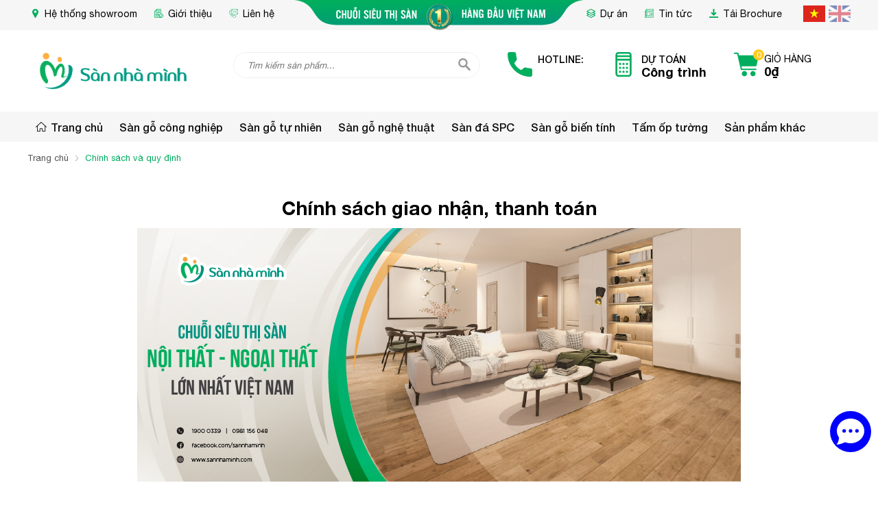

--- FILE ---
content_type: text/html; charset=UTF-8
request_url: https://sannhaminh.com/ct-chinh-sach-giao-nhan-thanh-toan.html
body_size: 41171
content:
		<!DOCTYPE html>
		<html lang="vi" prefix="og: http://ogp.me/ns#">		
		<head id="Head1" prefix="og: http://ogp.me/ns# fb:http://ogp.me/ns/fb# article:http://ogp.me/ns/article#">
			<meta http-equiv="Content-Type" content="text/html; charset=utf-8" />
			<meta http-equiv="Cache-control" content="public">
			<title>Chính sách giao nhận, thanh toán - Chính sách và quy định</title>
			<meta name="description" content="Chính sách giao nhận, thanh toánSàn Nhà Mình - Siêu thị sàn gỗ công nghiệp, sàn đá SPC và vật liệu lát sàn khác" />
			<meta name="keywords" content="Chính sách giao nhận,thanh toán,Sàn Nhà Mình - Siêu thị sàn gỗ công nghiệp, sàn đá SPC và vật liệu lát sàn khác" />
			<meta name="dc.language" content="VN" />
			<meta name="dc.source" content="https://sannhaminh.com/" />
			<meta name="dc.relation" content="https://sannhaminh.com/" />
			<meta name="dc.title" content="Chính sách giao nhận, thanh toán - Chính sách và quy định" />
			<meta name="dc.keywords" content="Chính sách giao nhận,thanh toán,Sàn Nhà Mình - Siêu thị sàn gỗ công nghiệp, sàn đá SPC và vật liệu lát sàn khác" />
			<meta name="dc.subject" content="Chính sách giao nhận, thanh toán - Chính sách và quy định" />
			<meta name="dc.description" content="Chính sách giao nhận, thanh toánSàn Nhà Mình - Siêu thị sàn gỗ công nghiệp, sàn đá SPC và vật liệu lát sàn khác" />
			<link rel="author" href="https://sannhaminh.com/" /> 

							<meta property="og:type" content="website" />
				    	    
			<meta property="og:site_name" content="">        
			<meta property="og:locale" content="vi_VN" />
			<meta property="og:title" content="Chính sách giao nhận, thanh toán - Chính sách và quy định"/>
			<meta property="og:url"  content="https://sannhaminh.com/ct-chinh-sach-giao-nhan-thanh-toan.html" /> 
			<meta property="og:description"  content="Chính sách giao nhận, thanh toánSàn Nhà Mình - Siêu thị sàn gỗ công nghiệp, sàn đá SPC và vật liệu lát sàn khác" />

			<meta property="fb:app_id" content="109859821295404" />
			<meta property="fb:admins" content="109859821295404"/>

			<meta name="google-site-verification" content="IhFl-V4_uAIWKdhiBJbfKyxGE497Pohrz0vybIshug0" />

			<meta property="og:type" content="website" />
			<link rel="manifest" href='https://sannhaminh.com/manifest.json' />
			<meta name="theme-color" content="#fff" />
			<link rel="preload" as="font">

			
			
			<meta http-equiv="Content-Security-Policy" content="upgrade-insecure-requests">

											<link rel="canonical" href="https://sannhaminh.com/ct-chinh-sach-giao-nhan-thanh-toan.html">
				<meta content="INDEX,FOLLOW" name="robots" />
				<meta name="googlebot" content="index,follow" />
				
			<!--<meta property="fb:admins" content="651422754875589"/>-->
			<meta property="og:title"  content="Chính sách giao nhận, thanh toán" />
			<meta property="og:type"   content="website" />
			<meta property="og:image"  content="https://sannhaminh.com/" />
			<meta property="og:image:width" content="600 "/>
			<meta property="og:image:height" content="315"/>
			<meta property="og:image:alt" content="Chính sách giao nhận, thanh toán" />
			<link rel="amphtml" href="https://sannhaminh.com/ct-chinh-sach-giao-nhan-thanh-toan.amp"><meta property="og:description"  content="" />

			<script type="application/ld+json">
			{
				"@graph": [{
					"@context": "http://schema.org",
					"@type": "NewsArticle",
					"mainEntityOfPage": {
						"@type": "WebPage",
						"@id": "https://sannhaminh.com/ct-chinh-sach-giao-nhan-thanh-toan.html"
						},
						"headline": "

GIAO H&amp;Agrave;NG

1. Thời gian giao h&amp;agrave;ng: 

Thời gian giao h&amp;agrave;n",
						"image": {
							"@type": "ImageObject",
							"url": "https://sannhaminh.com/",
							"height": 420,
							"width": 800
							},
							"datePublished": "08/05/2021",
							"dateModified": "23/08/2021",
							"author": {
								"@type": "Person",
								"name": "https://sannhaminh.com/"
								},
								"publisher": {
									"@type": "Organization",
									"name": "https://sannhaminh.com/",
									"logo": {
										"@type": "ImageObject",
										"url": "https://sannhaminh.com/images/config/logo-san-nha-minh_png-01_1632474488.png",
										"width": 174,
										"height": 50
									}
									},
									"description": " tuỳ thuộc v&amp;agrave;o đơn h&amp;agrave;ng của kh&amp;aacute;ch h&amp;agrave;ng v&amp;agrave; được x&amp;aacute;c nhận&amp;nbsp;bởi S&amp;agrave;n Nh&amp;agrave; M&amp;igrave;nh&amp;nbsp;trước khi nhận b&amp;aacute;n mỗi đơn h&amp;agrave;ng.&amp;nbsp;

2. Địa điểm giao h&amp;agrave;ng: 

S&amp;agrave;n Nh&amp;agrave; M&amp;igrave;nh&amp;nbsp;giao h&amp;agrave;ng tại kho của S&amp;agrave;n Nh&amp;agrave; M&amp;igrave;nh hoặc địa chỉ do kh&amp;aacut"
									}, {
										"@context": "http://schema.org",
										"@type": "WebSite",
										"name": "https://sannhaminh.com/",
										"url": "https://sannhaminh.com/"
										},
										{
											"@context": "http://schema.org",
											"@type": "Organization",
											"url": "https://sannhaminh.com/",
											"@id": "https://sannhaminh.com//#organization",
											"name": "https://sannhaminh.com/",
											"logo": "https://sannhaminh.com/images/config/logo-san-nha-minh_png-01_1632474488.png"
										}
										]
									}
									</script>
									
						<link type='image/x-icon'	href='https://sannhaminh.com/favicon.ico' rel='icon' />
			<meta name="viewport" content="width=device-width, initial-scale=1, maximum-scale=1">
			<meta name="geo.placename" content="H&agrave; Nội" />
			<meta name="geo.region" content="VN-HN" />
			<meta name="geo.position" content="21;105.83" />
			<meta name="ICBM" content="21, 105.83" />
									
			<style amp-custom>html{color:#484c52;color:#000}:root{--main-color: #01ae5e;--extra-color: #009479;--yellow-color: #ffcb1f;--border-color: #eeeeee;--footer-color: #991b1d;--text-color: rgb(72, 76, 82)}@font-face{font-weight:400;font-style:normal;font-family:"Helveticaneue";src:url("/templates/vasaco/css/fonts/Helvetica/helveticaneue.ttf");src:url("/templates/vasaco/css/fonts/Helvetica/helveticaneue.ttf") format("truetype");font-display:swap}@font-face{font-family:"Helveticaneue";font-style:normal;font-weight:600;src:url("/templates/vasaco/css/fonts/Helvetica/helveticaneuebold.ttf");src:url("/templates/vasaco/css/fonts/Helvetica/helveticaneuebold.ttf") format("truetype");font-display:swap}@font-face{font-family:"Helveticaneue";font-style:normal;font-weight:500;src:url("/templates/vasaco/css/fonts/Helvetica/helveticaneuemedium.ttf");src:url("/templates/vasaco/css/fonts/Helvetica/helveticaneuemedium.ttf") format("truetype");font-display:swap}body,div,dl,dt,dd,ul,ol,li,h1,h2,h3,h4,h5,h6,pre,code,form,legend,input,button,textarea,p,blockquote{margin:0;padding:0}body{font:14px/18px Helveticaneue, Arial,'DejaVu Sans','Liberation Sans',Freesans,sans-serif;margin:0;padding:0;width:100%;-webkit-text-size-adjust:100%}@media all and (max-width: 700px){body{font:14px/18px Helveticaneue, Arial,'DejaVu Sans','Liberation Sans',Freesans,sans-serif}}th,td{margin:0}a{color:#000;text-decoration:none;-moz-transition:all 0.2s ease-in 0;-webkit-transition:all 0.2s ease-in;-webkit-transition-delay:0;transition:all 0.2s ease-in 0}a:hover{color:var(--main-color)}table{border-collapse:collapse;border-spacing:0}.red,.label_error{color:red}.redborder{border:1px solid red}.bold{font-weight:bold}img{border:0;max-width:100%;height:auto !important;transition:.4s}del,ins{text-decoration:none}li{list-style:none}caption,th{text-align:left}h1,h2,h3,h4,h5,h6{font-size:100%;font-family:inherit;font-weight:500;line-height:1.1}q:before,q:after{content:''}abbr,acronym{border:0;font-variant:normal}sup{vertical-align:baseline}sub{vertical-align:baseline}legend{color:#000000;font-weight:bold;padding:0 8px}figure{margin:0;text-align:center;margin-bottom:12px}.figcaption{font-style:italic}input,button,textarea,select,optgroup,option{font-family:inherit;font-size:inherit;font-style:inherit;font-weight:inherit;outline:none}input,button,textarea,select{*font-size:100%}table{font:100%;border-collapse:collapse}pre,code,kbd,samp,tt{font-family:monospace;*font-size:108%;line-height:100%}select{margin:0;-webkit-box-sizing:border-box;-moz-box-sizing:border-box;-webkit-appearance:none;-moz-appearance:none;background-image:linear-gradient(45deg, transparent 50%, #333 50%),linear-gradient(135deg, #333 50%, transparent 50%),linear-gradient(to right, #fff, #fff);background-position:calc(100% - 20px) calc(1em + -2px),calc(100% - 15px) calc(1em + -2px),100% 0;background-size:5px 5px, 5px 5px, 2.5em 2.5em;background-repeat:no-repeat}select:focus{background-image:linear-gradient(45deg, #fff 50%, transparent 50%),linear-gradient(135deg, transparent 50%, #fff 50%),linear-gradient(to right, gray, gray);background-position:calc(100% - 15px) 1em,calc(100% - 20px) 1em,100% 0;background-size:5px 5px, 5px 5px, 2.5em 2.5em;background-repeat:no-repeat;border-color:grey;outline:0}.clear,.clearfix{clear:both}.cls::after{content:'';display:block;clear:both}.hidden,.hide,.hiden{display:none}.overflow-hidden{overflow:hidden}.pagination{text-align:center;margin-top:40px;margin-bottom:20px;width:100%;padding-bottom:10px}.scroll_bar::-webkit-scrollbar-track{border-radius:10px;background-color:#EBEBEB}.scroll_bar::-webkit-scrollbar{width:8px;background-color:#EBEBEB;border-radius:10px}.scroll_bar::-webkit-scrollbar-thumb{border-radius:10px;background:scroll center center var(--main-color);background:scroll center center #bcc0c4;border:1px solid #EBEBEB}.pagination .current{background:none repeat scroll 0 0 var(--main-color);color:#FFFFFF;border:1px solid var(--main-color);display:inline-block;font-size:14px;margin-left:6px;padding:6px 12px;box-sizing:border-box;border-radius:3px}.block_testimonials .title_icon{width:40px;height:40px;float:left;position:relative}.block_videos .title_icon{width:40px;height:40px;float:left;position:relative}.pagination a,.pagination b,.pagination li{background:none repeat scroll 0 0 #fff;color:#4C4C4C;display:inline-block;font-size:13px;margin-left:6px;padding:6px 12px;border-radius:3px;text-decoration:none;box-sizing:border-box;border:1px solid #eee;margin-bottom:10px}.pagination a:hover,.pagination b:hover{background:none repeat scroll 0 0 #2080CA;color:#FFFFFF;-webkit-transition:0.15s ease-in-out all;transition:0.15s ease-in-out all}.next-page{padding:6px 13px 6px !important}.pre-page{padding:6px 13px 6px !important}.next-page:hover{-webkit-transition:0.15s ease-in-out all;transition:0.15s ease-in-out all}.pre-page:hover{-webkit-transition:0.15s ease-in-out all;transition:0.15s ease-in-out all}.left{float:left}.right{float:right}.right-col .block{background:#fff;margin-top:20px;box-sizing:border-box}.page_title{position:relative;margin-bottom:22px;text-align:center;padding-bottom:15px;border-bottom:2px solid var(--border-color)}@media all and (max-width: 650px){.page_title{padding-bottom:10px}}.page_title span{display:inline-block;font-size:26px;text-transform:uppercase;position:relative;color:var(--extra-color);line-height:30px}.page_title span:after{content:'';position:absolute;width:100%;height:2px;background:var(--yellow-color);bottom:-17px;left:50%;transform:translate(-50%, 0)}@media all and (max-width: 650px){.page_title span:after{bottom:-12px}}.page_title:after{display:none;content:'';position:absolute;bottom:0px;left:0;width:83px;height:0;border-style:solid;border-width:3px 0px 0 0;border-color:var(--main-color) transparent transparent transparent;webkit-transition:all .5s ease;-moz-transition:all .5s ease;-o-transition:all .5s ease;-ms-transition:all .5s ease;transition:all .5s ease}@media screen and (max-width: 768px){.page_title span{font-size:20px}}.fr{float:right}.fl{float:left}.benmarch{display:none}.hide{display:none}.hidetime{display:none}.submit_bt,.reset_bt{padding:5px 14px;border-radius:4px;font-size:15px;cursor:pointer}.submit_bt{border:1px solid #2080CA;background:#2080CA;color:#FFF}.submit_bt:hover{border:1px solid #C90008;background:#C90008}.reset_bt{border:1px solid #b3b1b1;background:#f9f9f9;color:#000}.reset_bt:hover{border:1px solid #b3b1b1;background:#cecdcd}.redborder{border-color:#ED1C24 !important}.scroll-bar::-webkit-scrollbar-track{border-radius:15px;background-color:#EBEBEB}.scroll-bar::-webkit-scrollbar{width:5px;background-color:#EBEBEB;border-radius:15px}.scroll-bar::-webkit-scrollbar-thumb{border-radius:15px;background:#2080CA;border:1px solid #EBEBEB}.right-col{width:290px;float:right;position:relative}.main-area-2col-right{width:-webkit-calc(100% - 290px);width:-moz-calc(100% - 290px);width:calc(100% - 290px);float:left;padding-right:40px;box-sizing:border-box}.container{width:1200px;max-width:100%;margin:0 auto}@media only screen and (max-width: 1200px){.container{padding-left:10px;padding-right:10px;box-sizing:border-box}}@media all and (min-width: 1500px){.container2{width:1380px;max-width:100%;margin:0 auto}}.lazy,.owl-lazy{opacity:0}.after-lazy{display:inline-block !important}.header_wrapper_wrap{width:100%;z-index:9;position:relative}.header_wrapper_wrap .header_wrapper_wrap_body{position:relative;width:100%;z-index:9999;top:0;transition:.5s;background:#fff}.box_menu_fix{min-height:40px}@media all and (max-width: 1025px){.box_menu_fix{display:none}}.header_menu{background:#f6f6f6;width:100%;transition:all 0.5s cubic-bezier(0.55, 0, 0.1, 1);z-index:99}@media all and (max-width: 600px){.header_wrapper_wrap .nav_fix_zoom{position:fixed;top:0px;left:0px}}.header_wrapper_wrap .nav_fix_zoom .header_menu{background:var(--extra-color)}.header_wrapper_wrap .nav_fix_zoom .header_menu .menu_item_a{color:#fff !important}.header_wrapper_wrap .nav_fix_zoom .header_menu .menu_item_a svg{fill:#fff !important}#header_inner{display:flex;position:relative}@media screen and (max-width: 1025px){#header_inner{display:block}}.header_wrapper{width:100%;z-index:100;overflow:hidden;transition:all 0.5s cubic-bezier(0.55, 0, 0.1, 1);box-shadow:0 4px 8px -2px #e1e1e1}.header-l{float:left;padding:20px 0px 20px}@media screen and (max-width: 1025px){.header-l{padding:10px 0px 10px}}@media screen and (max-width: 600px){.header-l{padding:10px 0}}.menu_header{padding:8px 0;background:#f6f6f6;position:relative}.menu_header .img_header{position:absolute;left:50%;top:0;transform:translate(-50%, 0px)}@media all and (max-width: 1025px){.menu_header{display:none}}.header-r{float:left;box-sizing:border-box;padding:32px 0px 32px;width:calc(100% - 250px - 50px);margin-left:50px;justify-content:flex-end}@media screen and (max-width: 1000px){.header-r{padding:22px 0px 22px}}@media screen and (max-width: 600px){.header-r{width:calc(100% - 40px - 20px);margin-left:20px;padding:10px 0}}.header-r .phone{float:left;display:flex;margin-left:20px;padding-left:20px;align-items:center}@media all and (max-width: 1200px){.header-r .phone{margin-left:0px}}@media screen and (max-width: 990px){.header-r .phone{display:none}}.header-r .phone svg{width:36px;height:36px;fill:var(--main-color);left:0px;top:0px;position:absolute}.header-r .phone a{font-size:14px;display:inline-block;position:relative;padding-left:44px}.header-r .phone a .text{line-height:18px;font-weight:600;font-size:18px;color:#000}.header-r .phone a .text .subtext{text-transform:uppercase;font-size:14px;font-weight:500}@media screen and (max-width: 1180px){.header-r .phone a{font-size:20px}}.header-r .shopcart{float:left;box-sizing:border-box}@media screen and (max-width: 1180px){.header-r .shopcart{margin-left:12px}}@media screen and (max-width: 1025px){.header-r .shopcart{margin-right:5px}}@media all and (max-width: 600px){.header-r .shopcart{width:45px;height:34px;padding-top:1px;padding-left:10px}}.logo{display:grid}.logo .logo_img_small{display:none}@media all and (max-width: 600px){.logo .logo_img_small{display:block}.logo .logo_img{display:none}}.regions_search{width:40%;box-sizing:border-box;float:left}@media all and (max-width: 1200px){.regions_search{width:24%}}@media all and (max-width: 800px){.regions_search{width:calc(100% - 60px)}}.regions_search .block_regions{width:100px;float:left}.regions_search select{border:none;height:40px;box-sizing:border-box;background:#EEE;border-radius:4px 0 0 4px;font-size:13px;display:inline-block;font:inherit;padding:10px;width:100px;margin:0;-webkit-box-sizing:border-box;-moz-box-sizing:border-box;-webkit-appearance:none;-moz-appearance:none;background-image:linear-gradient(45deg, transparent 50%, #333 50%),linear-gradient(135deg, #333 50%, transparent 50%),linear-gradient(to right, #eee, #eee);background-position:calc(100% - 19px) calc(1em + 2px),calc(100% - 15px) calc(1em + 2px),100% 0;background-size:5px 5px, 5px 5px, 2.5em 2.5em;background-repeat:no-repeat}.search_mb{display:none;cursor:pointer}@media all and (max-width: 1024px){.search_mb{margin-left:0px}}@media all and (max-width: 1025px){.search_mb{display:block}}.search_mb svg{width:20px;fill:var(--text-color);transition:.4s}.search_mb .search_mb_on,.search_mb .search_mb_off{display:grid}.search_mb .search_mb_off{display:none}.search_mb.active .search_mb_off{display:grid}.search_mb.active .search_mb_on{display:none}.regions_search.active{display:block}.box_menu_top .product_menu{width:280px;float:left;position:relative}.sb-toggle-left{display:none;width:24px;float:right;padding:10px 0 10px 20px}@media all and (max-width: 1025px){.sb-toggle-left{display:block}}@media all and (max-width: 600px){.sb-toggle-left{padding:10px 0 2px 20px}}.navicon-line{width:24px;height:3px;border-radius:0px;margin-bottom:5px;background-color:var(--text-color)}@media all and (max-width: 330px){.navicon-line{width:20px;margin-bottom:3px}}.modal-menu-full-screen{width:100%;height:100%;position:fixed;top:0;bottom:0;left:0;display:none;background:#000000cc;z-index:11}.text-compare{margin-top:4px;text-align:right}.text-compare a{color:#999999;display:block;font-size:12px}.slideshow_countdown{margin-top:20px}.slideshow_countdown .slideshow_home{width:calc(73.5%);float:left}@media only screen and (max-width: 850px){.slideshow_countdown .slideshow_home{width:100%;max-width:100%;float:none}}.slideshow_countdown>.countdown{width:26.5%;float:right;padding-left:20px;box-sizing:border-box}@media only screen and (max-width: 850px){.slideshow_countdown>.countdown{width:100%;margin-top:10px;float:none;padding-left:0px}}.slideshow_countdown>.countdown .block:first-child{margin-top:0px}.login_icon{float:right}@media screen and (max-width: 760px){.login_icon{width:25px;float:left}}.login_icon a{display:inline-block}@media screen and (max-width: 760px){.login_icon .my-account,.login_icon .log-out{display:none}}.login_icon .my-account{margin-top:-10px}.login_icon .login_icon_inner{position:relative;padding-left:33px;box-sizing:border-box;display:inline-block;color:#fff}@media screen and (max-width: 760px){.login_icon .login_icon_inner span{display:none}}.login_icon .login_icon_inner svg{width:23px;height:23px;fill:#ffffff;left:0px;top:-4px;position:absolute}@media screen and (max-width: 760px){.login_icon .login_icon_inner svg{top:-17px}}@media screen and (max-width: 600px){.login_icon .login_icon_inner svg{top:-20px}}.support_top{float:right;position:relative;color:#222;padding-left:45px;width:96px;box-sizing:border-box}.support_top svg{width:33px;height:33px;position:absolute;fill:var(--main-color);left:0px;top:0px}.support_top a{color:#222 !important}@media all and (max-width: 1090px){.support_top{display:none}}.main_wrapper_nohome{background:#fff;padding:30px 0}@media all and (max-width: 1200px){.main_wrapper_nohome{padding:20px 0}}.main_wrapper .left-col .block,.main_wrapper .right-col .block{margin-bottom:20px;border:1px solid #EBEBEB}.right-col .block_title,.left-col .block_title{color:#2080CA;cursor:pointer;font-size:15px;text-transform:uppercase;font-weight:500;text-align:center;padding-bottom:10px;padding-top:10px;background:var(--extra-color);font-weight:bold;color:#fff}.block_title{font-weight:bold;font-size:20px;text-transform:uppercase;margin-bottom:20px;display:block;line-height:30px;line-height:1.188;text-align:left}@media all and (max-width: 1025px){.pos1{margin-top:8px}}.pos5{margin-top:70px;border-top:2px solid var(--yellow-color)}@media all and (max-width: 1200px){.pos5{margin-top:60px}}@media all and (max-width: 600px){.pos5{margin-top:40px}}.banner1{margin-top:60px;overflow:hidden}.banner2{overflow:hidden}.pos2{margin-top:60px;width:100%;position:relative;background-size:cover}.pos2 .block_title{position:absolute;top:0px;left:50%;transform:translate(-50%, 0);padding:15px 90px;box-sizing:border-box;background-image:url("https://sannhaminh.com/templates/vasaco/images/bgtitle22.png");width:700px;background-size:100% 100%;color:var(--extra-color);z-index:2;font-size:20px;font-weight:500;max-width:100%}@media all and (max-width: 800px){.pos2 .block_title{padding:20px 10px;margin-bottom:0px;font-size:16px;line-height:24px;text-align:center;position:relative;background:none;color:#fff}}.pos2 .block_title span span{font-weight:600}@media all and (max-width: 1025px){.pos2{margin-top:20px}}.pos3,.pos4{margin-top:30px;background:#fff}.pos3 .padding_pos,.pos4 .padding_pos{padding:30px 0}@media all and (max-width: 850px){.pos3 .padding_pos,.pos4 .padding_pos{padding:20px 0}}@media all and (max-width: 650px){.pos3 .padding_pos,.pos4 .padding_pos{padding:15px 0}}.pos3 .block_title,.pos4 .block_title{font-weight:bold;font-weight:500;text-transform:uppercase;margin-bottom:30px;line-height:28px;padding-bottom:25px;font-size:30px;padding-right:15px;display:inline-block;position:relative}.pos3 .block_title a,.pos4 .block_title a{color:var(--extra-color)}@media all and (max-width: 600px){.pos3 .block_title,.pos4 .block_title{margin-bottom:20px;padding-bottom:10px}}.pos3 .block_title:after,.pos4 .block_title:after{width:80px;height:2px;background:var(--extra-color);bottom:0px;left:0px;content:'';position:absolute}.pos34 .pos3{width:50%;float:left;padding-right:50px;box-sizing:border-box}@media all and (max-width: 850px){.pos34 .pos3{padding-right:30px}}@media all and (max-width: 600px){.pos34 .pos3{padding-right:0px;width:100%}}.pos34 .pos4{width:50%;float:left}@media all and (max-width: 600px){.pos34 .pos4{padding-right:0px;width:100%}}.banner-off{display:none}.before_footer{overflow:hidden;width:100%;background-size:100% 100%;margin-top:60px}@media all and (max-width: 600px){.before_footer{padding-bottom:10px;background-size:cover}}.before_footer .container{display:flex;flex-wrap:wrap;position:relative}.before_footer .container .logo_f{width:20%;float:left;text-align:center;padding:25px 0}@media all and (max-width: 800px){.before_footer .container .logo_f{display:none}}.before_footer .container .share_f{padding:75px 0;width:60%;float:left}@media all and (max-width: 800px){.before_footer .container .share_f{padding:30px 0;width:100%}}@media all and (max-width: 600px){.before_footer .container .share_f{padding:20px 0;width:100%}}.before_footer .container .form_f{width:40%;float:left;padding:75px 0px;padding-left:80px;box-sizing:border-box;position:relative}@media all and (max-width: 800px){.before_footer .container .form_f{width:100%;padding:0px 0 40px}}@media all and (max-width: 600px){.before_footer .container .form_f{padding-left:10px;padding-right:10px;width:100%}}footer{background:#fff;color:#222;font-size:14px;padding:35px 0 0px}@media all and (max-width: 600px){footer{padding-top:20px}}footer a{color:#000}footer .logo_footer{height:66px}@media all and (max-width: 1025px){footer .logo_footer{height:55px}}footer .info_bottom{max-height:200px;overflow:auto;margin-top:15px;line-height:20px}footer .info_bottom li,footer .info_bottom p{margin-bottom:3px !important}footer .footer_left{width:40%;float:left;background:#fff;padding-right:40px;border-radius:0 0 5px 5px;box-sizing:border-box;position:relative}footer .footer_left h3{font-size:18px;line-height:26px;margin-bottom:10px;margin-top:20px}footer .footer_left p{line-height:22px;margin-bottom:12px}@media all and (max-width: 850px){footer .footer_left{width:45%}}@media all and (max-width: 650px){footer .footer_left{width:100%;float:none}}footer .footer_center{box-sizing:border-box;float:left;width:35%;box-sizing:border-box;padding-right:25px}@media all and (max-width: 850px){footer .footer_center{width:55%;padding-right:0px}}@media all and (max-width: 600px){footer .footer_center{width:100%;padding-right:0px}}footer .footer_center .footer_center_f{line-height:22px}footer .footer_right{width:25%;float:left}@media all and (max-width: 850px){footer .footer_right{width:50%}}@media all and (max-width: 600px){footer .footer_right{width:100%}}footer .footer_right .block_title{color:var(--main-color);font-size:18px;font-weight:500;padding-bottom:25px;margin-bottom:25px;padding-top:20px;position:relative}footer .footer_right .block_title:after{width:35px;height:2px;background:var(--yellow-color);left:0px;bottom:0px;content:'';position:absolute}footer .footer_center_mb{display:none}@media all and (max-width: 850px){footer .footer_center_mb{display:block}}footer .footer_center_mb .footer_center_f{margin-top:20px;width:50%;float:left}@media all and (max-width: 650px){footer .footer_center_mb .footer_center_f{width:100%;float:none}}footer .title_bottom{color:var(--main-color);font-size:18px;font-weight:500;padding-bottom:20px;margin-bottom:25px;padding-top:25px;position:relative;text-transform:uppercase;display:inline-block}footer .title_bottom:after{width:35px;height:2px;background:var(--yellow-color);left:0px;bottom:0px;content:'';position:absolute}@media all and (max-width: 600px){footer .title_bottom:after{display:none}}footer .info_bankings p,footer .info_bottom p{margin-bottom:7px}footer .info_bankings li,footer .info_bottom li{padding-left:18px;margin-bottom:13px;position:relative}footer .info_bankings li:after,footer .info_bottom li:after{position:absolute;content:'';left:0;top:8px;width:5px;height:5px;border-radius:50%;background:var(--main-color)}.address_bottom .item{margin-bottom:10px}.address_bottom .item:last-child{margin-bottom:0px}.footer_bottom2{text-align:center;font-size:15px;line-height:26px}.footer_bottom2 .developer{float:right;color:#999}.footer_bottom{padding:30px 0;margin-top:30px;background:#ececec}.footer_bottom .copyright{float:left;width:40%;padding-right:20px;box-sizing:border-box;font-size:14px;line-height:20px}@media all and (max-width: 600px){.footer_bottom .copyright{width:100%;padding-right:0px;text-align:center}}.footer_bottom .copyright font{color:var(--main-color)}.footer_bottom .payment_method{float:left;width:40%;padding-right:20px;box-sizing:border-box}@media all and (max-width: 600px){.footer_bottom .payment_method{width:100%;padding-right:0px;margin-top:15px;text-align:center}}.footer_bottom .certi{float:right;width:20%;box-sizing:border-box}@media all and (max-width: 600px){.footer_bottom .certi{width:100%;padding-right:0px;margin-top:10px;text-align:center}}.footer_bottom .payment_method .title,.footer_bottom .certi .title{font-weight:600;margin-bottom:5px}.footer_bottom .developer{color:#a7a6a6}#menu-fixed-bar{width:40%;z-index:999;transition:all 0.25s cubic-bezier(0.55, 0, 0.1, 1);float:right}.slide-down{-ms-transform:translateY(-100%);transform:translateY(-100%);transition:0.5s}.slide-up{-ms-transform:translateY(0);transform:translateY(0);transition:0.5s}.m-slide-down{-ms-transform:translateY(-100%);transform:translateY(-100%)}.m-slide-up{-ms-transform:translateY(0);transform:translateY(0);background:#fdfdfd;z-index:1000;box-shadow:0px 0px 2px 2px #CCC}#fixed-bar{position:fixed;bottom:0;height:45px;bottom:60px;z-index:999}#fixed-bar>div{float:left;max-width:22%;cursor:pointer;text-align:center;text-transform:uppercase;font-size:11px;width:35px}#fixed-bar>div .wrap_icon{margin-top:5px;margin-bottom:3px}#fixed-bar>div .wrap_icon i{padding:5px 15px}#fixed-bar .buy_now_bt .wrap_icon i{background-position:0px -351px}#fixed-bar .call .wrap_icon i{background-position:-34px -351px}#fixed-bar #bar-inner .wrap_icon i{background-position:-64px -351px}.certified_bct{background-position:0px -92px;content:' ';height:36px;display:block;margin-top:11px;padding-top:12px;width:131px}.suntory-alo-phone{background-color:transparent;cursor:pointer;height:120px;position:fixed;transition:visibility 0.5s ease 0s;width:120px;z-index:200000 !important;display:none;left:-13px;bottom:-25px}.suntory-alo-ph-circle{animation:1.2s ease-in-out 0s normal none infinite running suntory-alo-circle-anim;background-color:transparent;border:2px solid rgba(30,30,30,0.4);border-radius:100%;height:100px;left:0px;opacity:0.1;position:absolute;top:0px;transform-origin:50% 50% 0;transition:all 0.5s ease 0s;width:100px}.suntory-alo-phone.suntory-alo-green .suntory-alo-ph-circle{border-color:#0093b1e8;opacity:1}.suntory-alo-ph-circle-fill{animation:2.3s ease-in-out 0s normal none infinite running suntory-alo-circle-fill-anim;border:2px solid transparent;border-radius:100%;height:70px;left:15px;position:absolute;top:15px;transform-origin:50% 50% 0;transition:all 0.5s ease 0s;width:70px}.suntory-alo-phone.suntory-alo-green .suntory-alo-ph-circle-fill{background-color:#0093b1e8}.suntory-alo-ph-img-circle{border:2px solid transparent;border-radius:100%;height:50px;left:25px;position:absolute;top:25px;transform-origin:50% 50% 0;width:50px}.suntory-alo-phone.suntory-alo-green .suntory-alo-ph-img-circle{background-color:#0093b1e8}.suntory-alo-ph-img-circle svg{position:absolute;top:13px;left:13px}.description a{color:#00A7F4}.description a:hover{color:#057bb1}ol{padding-left:30px}ol li{list-style:decimal !important}@keyframes suntory-alo-circle-anim{0%{opacity:0.1;transform:rotate(0deg) scale(0.5) skew(1deg)}30%{opacity:0.5;transform:rotate(0deg) scale(0.7) skew(1deg)}100%{opacity:0.6;transform:rotate(0deg) scale(1) skew(1deg)}}@keyframes suntory-alo-circle-img-anim{0%{transform:rotate(0deg) scale(1) skew(1deg)}10%{transform:rotate(-25deg) scale(1) skew(1deg)}20%{transform:rotate(25deg) scale(1) skew(1deg)}30%{transform:rotate(-25deg) scale(1) skew(1deg)}40%{transform:rotate(25deg) scale(1) skew(1deg)}50%{transform:rotate(0deg) scale(1) skew(1deg)}100%{transform:rotate(0deg) scale(1) skew(1deg)}}@keyframes suntory-alo-circle-fill-anim{0%{opacity:0.2;transform:rotate(0deg) scale(0.7) skew(1deg)}50%{opacity:0.2;transform:rotate(0deg) scale(1) skew(1deg)}100%{opacity:0.2;transform:rotate(0deg) scale(0.7) skew(1deg)}}#cfacebook a.chat_fb_openned:before{content:'x';position:absolute;right:10px;color:#fff;top:3px}#cfacebook .fchat{float:left;width:100%;height:270px;overflow:hidden;display:none;background-color:#fff}#cfacebook .fchat .fb-page{margin-top:-130px;float:left}#cfacebook a.chat_fb:hover{color:#ff0;text-decoration:none}#cfacebook{position:fixed;bottom:30px;right:10px;z-index:99999;height:auto;border-top-left-radius:5px;border-top-right-radius:5px;overflow:hidden}#cfacebook a.chat_fb{float:left;padding:6px 6px 0px 6px;color:#fff;text-decoration:none;text-shadow:0 1px 0 rgba(0,0,0,0.1);background-repeat:repeat-x;background-size:auto;background-position:0 0;background-color:#3a5795;border:0;z-index:9999999;font-size:15px;box-sizing:border-box;text-align:center;font-weight:bold;border-radius:50%;display:block;position:relative}#cfacebook a.chat_fb:after{display:block;width:19px;height:19px;color:#FFF;content:"2";position:absolute;top:0px;right:0px;background:red;border-radius:50%;font-size:13px;line-height:18px}#cfacebook a.chat_fb svg{width:45px;height:45px}#cfacebook a.chat_fb span{display:none}#cfacebook .fchat .fb-page{margin-top:0px;float:left}#cfacebook a.chat_fb_openned{border-radius:0;width:100%}#cfacebook a.chat_fb_openned svg{display:none}#cfacebook a.chat_fb_openned i{display:none}#cfacebook a.chat_fb_openned::after{display:none}#cfacebook a.chat_fb_openned span{display:block}.fixed_icons{position:fixed;right:0;top:40%;transform:translate(0, -50px);z-index:100;display:none}.fixed_icons .icon_v1{width:44px;height:44px;display:inline-block;background-color:var(--extra-color)}.address_header .more_info{position:relative}.address_header .more_info::before{position:absolute;content:' ';width:10px;height:10px;top:3px;right:0px;background-position:-45px -70px;background-repeat:no-repeat;z-index:100;background-color:#FFF}.address_header{display:none}.address_fixed_popup{margin-top:-3px}.hotline_fixed_popup,.address_fixed_popup{position:relative}.hotline_fixed_popup .icon_v1:after{content:'';background:url('data:image/svg+xml;utf8,<svg xmlns="http://www.w3.org/2000/svg" xmlns:xlink="http://www.w3.org/1999/xlink" height="28" width="28" fill="white" version="1.1" x="0px" y="0px" viewBox="0 0 100 100" enable-background="new 0 0 100 100" xml:space="preserve"><path d="M78.014,20.385c8.463,8.75,12.51,18.127,12.84,29.081c0.076,2.519-1.453,4.183-3.876,4.312  c-2.557,0.136-4.293-1.441-4.356-4.012c-0.134-5.394-1.357-10.521-4.033-15.211C72.491,23.871,63.191,18.302,50.95,17.603  c-1.358-0.077-2.631-0.218-3.586-1.305c-1.223-1.391-1.33-2.991-0.672-4.62c0.664-1.642,2.01-2.382,3.759-2.352  c7.969,0.135,15.321,2.353,21.955,6.761C74.697,17.61,76.787,19.437,78.014,20.385z M50.11,24.674  c-0.732-0.01-1.53,0.134-2.189,0.44c-1.704,0.79-2.505,2.791-2.048,4.786c0.402,1.758,1.954,2.972,3.906,2.996  c4.562,0.056,8.597,1.499,11.951,4.624c3.688,3.434,5.41,7.741,5.588,12.751c0.032,0.891,0.367,1.904,0.891,2.618  c1.094,1.49,3.037,1.864,4.821,1.184c1.577-0.601,2.506-2.014,2.492-3.886c-0.051-6.981-2.592-12.943-7.5-18.08  C63.098,27.364,57.118,24.773,50.11,24.674z M73.486,87.206c1.689-1.888,3.575-3.599,5.361-5.401  c2.643-2.667,2.664-5.902,0.036-8.55c-3.134-3.157-6.28-6.302-9.44-9.433c-2.586-2.562-5.819-2.556-8.393-0.005  c-1.966,1.948-3.936,3.893-5.86,5.882c-0.133,0.137-0.261,0.247-0.389,0.328l-1.346,1.346c-0.375,0.239-0.748,0.236-1.236-0.029  c0.73-0.689-2.619-1.246-3.839-2.012c-5.695-3.575-10.471-8.183-14.694-13.374c-2.101-2.582-3.968-5.329-5.259-8.431  c-0.215-0.517-0.221-0.888,0.067-1.281l1.346-1.346c0.064-0.087,0.137-0.175,0.231-0.265c0.59-0.569,1.175-1.143,1.757-1.72  c1.361-1.348,2.706-2.711,4.057-4.069c2.69-2.703,2.684-5.88-0.015-8.604c-1.531-1.544-3.074-3.077-4.612-4.614  c-1.585-1.584-3.157-3.181-4.756-4.75c-2.59-2.543-5.824-2.548-8.408-0.007c-1.973,1.941-3.882,3.948-5.886,5.856  c-1.866,1.777-2.817,3.931-3.007,6.463c-0.307,4.104,0.699,7.983,2.106,11.77c2.909,7.832,7.333,14.766,12.686,21.137  c7.239,8.617,15.894,15.436,26.017,20.355c4.554,2.213,9.283,3.915,14.409,4.196C67.944,90.844,71.028,89.954,73.486,87.206z"/></svg>');background-repeat:no-repeat;width:28px;height:28px;display:block;margin:8px}.address_fixed_popup .icon_v1:after{content:'';background:url('data:image/svg+xml;utf8,<svg aria-hidden="true" data-prefix="fas" data-icon="map-marker-alt" role="img" height="28" width="28" xmlns="http://www.w3.org/2000/svg" viewBox="0 0 384 512" class="svg-inline--fa fa-map-marker-alt fa-w-12"><path fill="white" d="M172.268 501.67C26.97 291.031 0 269.413 0 192 0 85.961 85.961 0 192 0s192 85.961 192 192c0 77.413-26.97 99.031-172.268 309.67-9.535 13.774-29.93 13.773-39.464 0zM192 272c44.183 0 80-35.817 80-80s-35.817-80-80-80-80 35.817-80 80 35.817 80 80 80z" class=""></path></svg>');background-repeat:no-repeat;width:28px;height:28px;display:block;margin:8px}.hotline_fixed_popup_content,.address_header{position:absolute;width:260px;top:0;right:100%;padding-right:10px;display:none;margin-top:0}.hotline_fixed_popup:hover .hotline_fixed_popup_content{display:block}.address_fixed_popup:hover .address_header{display:block;max-height:166px;overflow-y:auto;overflow-x:hidden}.add_full,.support_phone{position:relative;width:100%;right:0;background:#FFF;border:1px solid #F5F5F5;padding:10px;border-radius:0 0 4px 4px;border-top:3px solid #0183BF;z-index:101;-webkit-transition:all .5s ease;-moz-transition:all .5s ease;-o-transition:all .5s ease;transition:all .5s ease;box-sizing:border-box}.add_full ul{position:relative;padding-left:18px;margin-bottom:10px}.add_full ul::before{position:absolute;content:' ';width:14px;height:20px;top:4px;left:0px;position:absolute;background:url('data:image/svg+xml;utf8,<svg aria-hidden="true" data-prefix="fas" data-icon="map-marker-alt" role="img" xmlns="http://www.w3.org/2000/svg" viewBox="0 0 384 512" class="svg-inline--fa fa-map-marker-alt fa-w-12"><path fill="dodgerblue" d="M172.268 501.67C26.97 291.031 0 269.413 0 192 0 85.961 85.961 0 192 0s192 85.961 192 192c0 77.413-26.97 99.031-172.268 309.67-9.535 13.774-29.93 13.773-39.464 0zM192 272c44.183 0 80-35.817 80-80s-35.817-80-80-80-80 35.817-80 80 35.817 80 80 80z" class=""></path></svg>');background-repeat:no-repeat;content:' ';top:1px;left:0px}.add_full ul li:nth-child(2){color:#999999;font-size:13px;margin-top:2px}.support_phone ul li .name{font-weight:bold}.support_phone ul li .phone{color:#afafaf;font-size:15px;margin-top:6px}.support_phone ul li .phone a{color:#777;font-size:13px}.address_header:hover .add_full{display:block !important;-webkit-transition:all .5s ease;-moz-transition:all .5s ease;-o-transition:all .5s ease;transition:all .5s ease}.header .hotline:hover .support_phone{display:block !important;-webkit-transition:all .5s ease;-moz-transition:all .5s ease;-o-transition:all .5s ease;transition:all .5s ease}.arrow_box{position:relative;background:#FFF;border:1px solid #F5F5F5}.arrow_box:after,.arrow_box:before{left:100%;top:20px;border:solid transparent;content:" ";height:0;width:0;position:absolute;pointer-events:none}.arrow_box:after{border-color:rgba(136,183,213,0);border-left-color:#FFF;border-width:8px;margin-top:-8px}.arrow_box:before{border-color:rgba(194,225,245,0);border-left-color:#F5F5F5;border-width:9px;margin-top:-9px}@media only screen and (max-width: 880px){.pos_mixed_left{float:none;width:100%}.pos_mixed_right{float:none;width:100%;margin-top:15px}}@media only screen and (max-width: 600px){.address_header{display:none}footer .menu_footer{width:100%;margin-top:20px;padding:0}.suntory-alo-phone{display:block;bottom:60px;width:40px;height:40px}}.banner-home-top{margin-top:20px;background-size:cover}@media all and (max-width: 800px){.banner-home-top{margin-top:0px}}@media all and (max-width: 600px){.banner-home-top{display:flex;flex-wrap:wrap;margin-top:10px;display:none}}.banner-home-bottom{margin-bottom:10px}@keyframes spin2{0%{transform:rotate(0deg)}40%{transform:rotate(0deg)}50%{transform:rotate(10deg)}70%{transform:rotate(-10deg)}100%{transform:rotate(0deg)}}@keyframes fade-bg1111{0%{transform:translate(30px);opacity:0,5}50%{transform:translate(-140px);opacity:1}51%{transform:translate(-140px);opacity:0.5}100%{transform:translate(30px);opacity:1}}@keyframes fade-bg1112{0%{transform:scale(0.9, 1.1)}50%{transform:scale(0.7, 0.8)}51%{transform:scale(0.7, 0.8)}100%{transform:scale(0.9, 1.1)}}@keyframes chang-rotage-anim-2-bh{0%{transform:rotate(0deg) scale(1) skew(1deg)}50%{transform:rotate(0deg) scale(1) skew(1deg)}45%{transform:rotate(-25deg) scale(1.3) skew(1deg)}60%{transform:rotate(25deg) scale(1) skew(1deg)}65%{transform:rotate(-25deg) scale(1.3) skew(1deg)}70%{transform:rotate(25deg) scale(1) skew(1deg)}85%{transform:rotateY(360deg) scale(1) skew(1deg)}100%{transform:rotate(0deg) scale(1) skew(1deg)}}#fixed-bar{margin:0;padding:0;z-index:100;left:10px;border-radius:50%}@media all and (max-width: 600px){#fixed-bar{bottom:70px !important}}#fixed-bar #bar-inner{height:50px;margin:0 10px 0 auto}#fixed-bar #bar-inner a{background:#0045ff;opacity:0.6;display:block;border-radius:5px;text-decoration:none;-moz-transition:all 0.2s ease-in 0;-webkit-transition:all 0.2s ease-in;-webkit-transition-delay:0;transition:all 0.2s ease-in 0;width:44px;height:44px;text-align:center;line-height:44px;box-sizing:border-box;transition:0.5s;-moz-transition:0.5s;-webkit-transition:0.5s;-o-transition:0.5s}#fixed-bar #bar-inner a svg{width:20px;height:20px;margin-top:12px;fill:#fff;transition:0.5s;-moz-transition:0.5s;-webkit-transition:0.5s;-o-transition:0.5s}#fixed-bar:hover #bar-inner a{opacity:1}#fixed-bar:hover #bar-inner a svg{fill:var(--main-color)}.tag_foot{margin-top:5px}.tag_foot a{color:#bdbdbd}@media all and (max-width: 800px){.support{width:100%;padding-left:0px}}@media all and (max-width: 600px){.support{width:100%;padding-right:0}}.support .item{position:relative;padding-left:70px;padding-top:15px;padding-bottom:15px;color:#fff;margin-bottom:20px}@media all and (max-width: 800px) and (min-width: 500px){.support .item{width:50%;float:left;box-sizing:border-box}}.support .item:nth-child(1){background:#22d000}.support .item:nth-child(2){background:#e71b1b}.support .item svg{position:absolute;width:40px;height:40px;fill:#fff;left:15px}.support .item span{text-transform:uppercase;font-size:18px}.support .item a{margin-top:6px;color:#fff;font-style:italic;font-size:16px;transition:0.5s}.support .item a:hover{color:#fff900}#modal_alert{position:fixed;background:rgba(0,0,0,0.75);z-index:99999;overflow-y:auto;width:100%;height:100%;top:0px;left:0px}.modal_alert_inner{width:350px;background:white;border-radius:2px;max-width:96%;margin:2% auto}.modal_alert_title{background:var(--main-color);color:#FFF;text-align:center;text-transform:uppercase;padding:7px 0;font-size:17px;position:relative;border-radius:2px 2px 0 0}.modal_alert_title .close{position:absolute;right:0px;padding:0px 10px 8px;top:7px;color:#FFF;font-size:22px}.modal_alert_body{background:white;color:#616161;padding:20px;-moz-user-select:text;-khtml-user-select:text;-webkit-user-select:text;-o-user-select:text;user-select:text;border-bottom-left-radius:3px;border-bottom-right-radius:3px}.modal_alert_2{position:fixed;background:rgba(0,0,0,0.75);z-index:99999;overflow-y:auto;width:100%;height:100%;top:0px;left:0px}.modal_alert_2 .modal_alert_inner{width:350px;background:white;border-radius:2px;max-width:96%;margin:2% auto}.modal_alert_2 .modal_alert_title{background:var(--main-color);color:#FFF;text-align:center;text-transform:uppercase;padding:7px 0;font-size:17px;position:relative;border-radius:2px 2px 0 0}.modal_alert_2 .modal_alert_title .close{position:absolute;right:0px;padding:0px 10px 8px;top:7px;color:#FFF;font-size:22px}.modal_alert_2 .modal_alert_body{background:white;color:#616161;padding:20px;-moz-user-select:text;-khtml-user-select:text;-webkit-user-select:text;-o-user-select:text;user-select:text;border-bottom-left-radius:3px;border-bottom-right-radius:3px}#embed_vchat{bottom:70px !important}#embed_fill{bottom:60px !important}#embed_circle{bottom:53px !important}.owl-carousel .owl-item .owl-lazy{opacity:1 !important}.popup{width:100%;height:700px;background:#ddddddab;position:fixed;z-index:99999;text-align:center}.popup .container{border-radius:10px;position:relative;height:100%}@media all and (max-width: 800px){.popup .container{padding:10px}}.popup .container .close{font-size:25px;color:red;position:absolute;top:0px;right:0px;width:30px;height:30px;background:#fff;text-align:center;line-height:28px;border-radius:0 10px 0 0;cursor:pointer}.popup .container .block_banner_banner{max-width:600px;position:absolute;left:50%;top:50%;transform:translate(-50%, -50%)}@media all and (max-width: 600px){.popup .container .block_banner_banner{max-width:100%}}.popup .container .block_banner_banner .item{position:relative}.popup .container .block_banner_banner .item img{border-radius:10px}.popup .container .block_banner_banner .hide{display:block}#cfacebookmb .fchat{float:left;width:100%;height:270px;overflow:hidden;display:none;background-color:#fff}#cfacebookmb .fchat .fb-page{margin-top:-130px;float:left}#cfacebookmb a.chat_mb:hover{color:#ff0;text-decoration:none}#cfacebookmb{position:fixed;bottom:100px;left:10px;z-index:100;height:auto;border-top-left-radius:5px;border-top-right-radius:5px;overflow:hidden}#cfacebookmb a.chat_mb{float:left;padding:6px 6px 0px 6px;color:#fff;text-decoration:none;text-shadow:0 1px 0 rgba(0,0,0,0.1);background-repeat:repeat-x;background-size:auto;background-position:0 0;background-color:#006cd2;border:0;z-index:9999999;font-size:15px;box-sizing:border-box;text-align:center;font-weight:bold;border-radius:50%;display:block;position:relative}#cfacebookmb a.chat_mb:after{display:none;width:19px;height:19px;color:#FFF;content:"2";position:absolute;top:0px;right:0px;background:#3a5795;border-radius:50%;font-size:13px;line-height:18px}#cfacebookmb a.chat_mb svg{width:34px;height:34px}#cfacebookmb a.chat_fb span{display:none}#cfacebookmb .fchat .fb-page{margin-top:0px;float:left}#cfacebookmb a.chat_fb_openned{border-radius:0;width:100%}#cfacebookmb a.chat_fb_openned svg{display:none}#cfacebookmb a.chat_fb_openned i{display:none}#cfacebookmb a.chat_fb_openned::after{display:none}#cfacebookmb a.chat_fb_openned span{display:block}#sms .fchat{float:left;width:100%;height:270px;overflow:hidden;display:none;background-color:#fff}#sms .fchat .fb-page{margin-top:-130px;float:left}#sms a.chat_mb:hover{color:#ff0;text-decoration:none}#sms{position:fixed;top:265px;right:10px;z-index:99999;height:auto;border-top-left-radius:5px;border-top-right-radius:5px;overflow:hidden}#sms a.chat_mb{float:left;padding:15px 15px 12px;color:#fff;text-decoration:none;text-shadow:0 1px 0 rgba(0,0,0,0.1);background-repeat:repeat-x;background-size:auto;background-position:0 0;background-color:#ffae00;border:0;z-index:9999999;font-size:15px;box-sizing:border-box;text-align:center;font-weight:bold;border-radius:50%;display:block;position:relative}#sms a.chat_mb svg{width:30px;height:30px;fill:#fff}#zalo .fchat{float:left;width:100%;height:270px;overflow:hidden;display:none;background-color:#fff}#sms .fchat .fb-page{margin-top:-130px;float:left}#zalo a.chat_mb:hover{color:#ff0;text-decoration:none}#zalo{position:fixed;left:0px;z-index:100;height:auto;border-top-left-radius:5px;border-top-right-radius:5px;overflow:hidden;bottom:128px}@media all and (min-width: 800px){#zalo{bottom:100px}}#zalo a.chat_mb{float:left;padding:0;color:#fff;text-decoration:none;text-shadow:0 1px 0 rgba(0,0,0,0.1);background-repeat:repeat-x;background-size:auto;background-position:0 0;border:0;z-index:9999999;font-size:15px;box-sizing:border-box;text-align:center;font-weight:bold;border-radius:50%;display:block;position:relative;background:#0ea9e1;width:36px;height:36px;position:relative}@media all and (min-width: 800px){#zalo a.chat_mb{width:56px;height:56px}}#zalo a.chat_mb:before{content:'';width:25px;height:25px;background-image:url(https://sannhaminh.com/templates/vasaco/images/zalo.png);position:absolute;top:5px;left:6px;background-size:cover}@media all and (min-width: 800px){#zalo a.chat_mb:before{width:44px;height:44px}}#zalo a.chat_mb svg{width:60px;height:60px;fill:#fff}#vgc_btn_chat_mobile{bottom:55px !important}.tab_fix{position:fixed;width:100%;z-index:999;bottom:0px;background:var(--main-color)}.tab_fix li{width:33.33%;float:left;padding:10px 0;text-align:center}.tab_fix li a{color:#fff}.tab_fix li a svg{fill:#fff;width:15px;height:15px}.region_list{max-height:150px;overflow-y:scroll}.ul_footer .li_f{position:relative;margin-bottom:13px}.ul_footer .li_f:nth-child(5){margin-bottom:1px}.ul_footer .li_f .svg{float:left;padding:8px;border:1px solid #5d5d5d;width:36px;height:36px;box-sizing:border-box;border-radius:3px}.ul_footer .li_f .svg svg{width:18px;height:18px;fill:#fff}.ul_footer .li_f .text{float:left;margin-left:10px;font-size:13px;width:calc(100% - 46px)}.ul_footer .li_f font{font-weight:bold}.ul_footer2 .li_f{margin-bottom:20px;position:relative}@media all and (max-width: 600px){.ul_footer2 .li_f{width:50%;float:left}}.ul_footer2 .li_f .svg{float:left;padding:8px;border:1px solid #5d5d5d;width:36px;height:36px;box-sizing:border-box;border-radius:3px}.ul_footer2 .li_f .svg svg{width:18px;height:18px;fill:#fff}.ul_footer2 .li_f .text{float:left;margin-left:10px;font-size:13px;width:calc(100% - 46px)}.ul_footer2 .li_f font{font-weight:bold}.footer_icon{padding:15px 25px;box-sizing:border-box;border:1px solid #404040}.footer_icon .chung_nhan{padding-left:50px;width:50%;float:left;box-sizing:border-box}@media all and (max-width: 600px){.footer_icon .chung_nhan{width:100%;padding-left:0}}.footer_icon .chung_nhan span{display:inline-block;float:left;line-height:38px;margin-right:50px;width:80px}@media all and (max-width: 800px){.footer_icon .chung_nhan span{line-height:26px}}.footer_icon .chung_nhan .chung_nhan_inner{display:flex;float:left;width:calc(100% - 130px)}@media all and (max-width: 800px){.footer_icon .chung_nhan .chung_nhan_inner{width:100%}}.footer_icon .chung_nhan a{display:inline-block;margin-right:5px}@media all and (max-width: 1200px){.footer_icon .chung_nhan a img{height:auto}}.height_auto{height:auto !important}.position_auto{position:relative !important;bottom:auto !important}.display-flex{display:flex !important}.display_open,.display-open{display:block !important}.display_off,.display-off{display:none !important}.full-screen-block-popup{width:100%;height:100%;position:fixed;top:0;bottom:0;left:0;background:#0000009c;display:none;z-index:2000}.banner-promotion{position:fixed;top:20%;z-index:111111111;left:calc(50% - 300px);display:none}@media only screen and (max-width: 900px){.banner-promotion{left:0px;padding:20px}}.banner-promotion .img-banner{position:relative;width:600px;height:auto;text-align:center}@media only screen and (max-width: 900px){.banner-promotion .img-banner{width:auto}}.banner-promotion .img-banner .close-pro{position:absolute;top:5px;right:5px;background:white;padding:5px;border-radius:0 10px 0px 10px;cursor:pointer}.mm-opening .all-navicon-line{transform:rotate(45deg)}.mm-opening .all-navicon-line .navicon-line-1{transform:rotate(-45deg);margin-top:8px;width:28px}.mm-opening .all-navicon-line .navicon-line-2{transform:rotate(-135deg);margin-top:-8px;width:28px}.mm-opening .all-navicon-line .navicon-line-3{display:none}.fotorama__arr,.fotorama__fullscreen-icon,.fotorama__video-close,.fotorama__video-play{background:url("https://sannhaminh.com/templates/vasaco/images/fotorama.png") no-repeat}@media (-webkit-min-device-pixel-ratio: 1.5), (min-resolution: 2dppx){.fotorama__arr,.fotorama__fullscreen-icon,.fotorama__video-close,.fotorama__video-play{background:url("https://sannhaminh.com/templates/vasaco/images/fotorama@2x.png") 0 0/96px 160px no-repeat}}.header_wrapper_img{background-position:center;background-repeat:repeat-x;background-size:100%}.bg_footer_img{background-position:top;background-repeat:repeat-x;background-size:100%}.loader{border:16px solid #f3f3f3;border-radius:50%;border-top:16px solid #3498db;width:60px;height:60px;-webkit-animation:spin 2s linear infinite;animation:spin 2s linear infinite;position:fixed;top:50%;left:50%;z-index:1111;transform:translate(-50%, -50%);display:none}@-webkit-keyframes spin{0%{-webkit-transform:rotate(0deg)}100%{-webkit-transform:rotate(360deg)}}@keyframes spin{0%{transform:rotate(0deg)}100%{transform:rotate(360deg)}}.coppy-right{font-size:13px;text-align:center;color:#fff;line-height:40px;border-top:1px solid var(--border-color)}.wapper-page-left{width:28%;float:left;box-sizing:border-box;padding-right:60px}@media all and (max-width: 850px){.wapper-page-left{padding-right:25px}}@media all and (max-width: 650px){.wapper-page-left{width:100%;float:none}}.wapper-page-right{width:72%;float:right}@media all and (max-width: 650px){.wapper-page-right{width:100%;float:none;margin-top:40px}}.detail_main_menu_fixed_img .banner_img_menu{position:relative;color:#fff;height:700px;background-repeat:no-repeat;background-size:cover;background-position:top center;background-color:var(--footer-color)}@media all and (max-width: 1025px){.detail_main_menu_fixed_img .banner_img_menu{height:600px}}@media all and (max-width: 850px){.detail_main_menu_fixed_img .banner_img_menu{height:500px}}@media all and (max-width: 650px){.detail_main_menu_fixed_img .banner_img_menu{height:450px}}.detail_main_menu_fixed_img .banner_img_menu a{color:#fff}.detail_main_menu_fixed_img .banner_img_menu img{width:100%}.detail_main_menu_fixed_img .banner_img_menu .page_title_img{position:absolute;width:100%;top:50%;left:0;transform:translate(0px, -50%);text-align:center}.detail_main_menu_fixed_img .banner_img_menu .elementor-shape svg{fill:var(--body-color)}.heading_title{font-size:55px}@media all and (max-width: 1600px){.heading_title{font-size:48px}}@media all and (max-width: 1400px){.heading_title{font-size:40px}}@media all and (max-width: 1100px){.heading_title{font-size:35px}}@media all and (max-width: 1025px){.heading_title{font-size:30px}}@media all and (max-width: 650px){.heading_title{font-size:26px}}.heading_title_core{font-size:24px;line-height:1.083;margin-top:28px}@media all and (max-width: 1400px){.heading_title_core{font-size:22px}}@media all and (max-width: 1025px){.heading_title_core{font-size:20px}}@media all and (max-width: 850px){.heading_title_core{font-size:18px}}@media all and (max-width: 650px){.heading_title_core{font-size:14px}}.page_home_detail{padding-top:60px}@media all and (max-width: 850px){.page_home_detail{padding-top:40px}}@media all and (max-width: 650px){.page_home_detail{padding-top:30px}}.modal-menu-full-screen-menu{width:100%;height:100%;position:fixed;top:0;bottom:0;left:0;background:#0000008c;z-index:-99;opacity:0;transition:.5s}.show_screen{z-index:990;opacity:1}.breadcrumbs{background:none}.breadcrumbs_products{background:#fff;border-bottom:1px solid #eee}.detail_page_top{display:flex;flex-wrap:wrap}.detail_page_top .detail_page_l{width:calc(75% );background:#fff;padding:20px;box-sizing:border-box}.detail_page_top .detail_page_r{width:calc(25% - 15px);background:#fff;padding:20px;box-sizing:border-box;margin-left:15px}.right_b .block_title{font-size:16px;font-weight:bold;text-transform:uppercase;line-height:25px;margin-bottom:15px;padding-left:15px;border-left:4px solid #ff0000}.login_icon{float:left;box-sizing:border-box;margin-left:20px;padding-left:20px;border-left:1px solid var(--border-color)}@media all and (max-width: 600px){.login_icon{width:45px;height:34px;padding-top:1px;padding-left:10px;margin-left:4px}}.login_icon .login_icon_inner{position:relative;padding-left:35px;box-sizing:border-box;display:inline-block;line-height:38px;text-transform:uppercase}@media all and (max-width: 800px){.login_icon .login_icon_inner{padding-left:45px;height:20px}}@media all and (max-width: 600px){.login_icon .login_icon_inner{padding-left:22px;height:20px}}.login_icon .login_icon_inner svg{width:24px;height:34px;fill:var(--text-color);left:0px;top:0px;position:absolute}@media all and (max-width: 600px){.login_icon .login_icon_inner svg{width:26px;height:26px;top:4px}}@media all and (max-width: 600px){.login_icon .atext{display:none}}.menu_header_ul_innner{width:calc(100% - 100px);float:left}.lang_country{display:inline-block;float:right}.lang_country a{display:inline-block;width:32px;height:24px;opacity:0.5;margin-left:1px}.lang_country a:hover{opacity:1}.lang_country .vn{background-image:url("https://sannhaminh.com/templates/vasaco/images/vi.jpg");background-size:cover}.lang_country .en{background-image:url("https://sannhaminh.com/templates/vasaco/images/en.jpg");background-size:cover}.lang_country .active_lang{opacity:1}.default_page_content{display:flex;flex-wrap:wrap}.default_page_content .default_page_content_l{width:250px}@media all and (max-width: 850px){.default_page_content .default_page_content_l{width:calc(100%);order:2;margin-top:30px}}.default_page_content .default_page_content_r{width:calc(100% - 250px - 50px);margin-left:50px}@media all and (max-width: 1200px){.default_page_content .default_page_content_r{width:calc(100% - 250px - 35px);margin-left:35px}}@media all and (max-width: 850px){.default_page_content .default_page_content_r{width:calc(100%);margin-left:0px}}.default_page_content .default_page_content_r .page_title{text-align:left}.default_page_content .default_page_content_r .page_title span:after{left:0%;transform:translate(0%, 0)}.page_menu .name_cat{font-size:18px;font-weight:bold;text-transform:uppercase;line-height:1.2;text-align:left;padding:7px 0}.page_menu .list_cats{margin-top:7px}.page_menu .list_cats .item_cat{display:flex;font-size:15px;padding:14px 0;border-bottom:1px solid var(--border-color);align-items:center;transition:.4s}@media all and (max-width: 650px){.page_menu .list_cats .item_cat{font-size:14px;padding:10px 0}}.page_menu .list_cats .item_cat:hover{color:var(--main-color)}.page_menu .list_cats .item_cat:hover .icon{background:var(--main-color)}.page_menu .list_cats .item_cat:hover svg{fill:#fff}.page_menu .list_cats .item_cat:last-child{border-bottom:0px solid var(--border-color)}.page_menu .list_cats .active{color:var(--main-color)}.page_menu .list_cats .active .icon{background:var(--main-color)}.page_menu .list_cats .active svg{fill:#fff}.page_menu .list_cats .icon{width:15px;height:15px;border-radius:50%;display:inline-block;background:var(--border-color);display:flex;align-items:center;justify-content:center;padding-left:1px;box-sizing:border-box;margin-right:7px;transition:.4s}.page_menu .list_cats svg{width:7px;height:7px;fill:#989696;transition:.4s}.description img,.description iframe{display:block;margin:auto}.description ul li{list-style:disc;margin-left:20px}.description ol li{list-style:decimal;margin-left:20px}.description blockquote{background:#f9f9f9;border-left:10px solid #ccc;margin:1.5em 10px;padding:.5em 10px}.description blockquote p{display:inline;font-style:italic}.description blockquote:before{color:#ccc;content:open-quote;font-size:4em;line-height:.1em;margin-right:.25em;vertical-align:-.4em}
/*# sourceMappingURL=template.css.map */
.admin_edit{position:absolute;z-index:9999}.admin_edit a{width:20px;height:20px;background-image:url("https://sannhaminh.com/templates/vasaco/images/edit.png");display:inline-block}.block_area .name_block{position:absolute;background:#ffffff94;z-index:999}.position_area{background:#fff;position:relative}.position_area .position_area_label{position:absolute;z-index:9999;top:0px;background:#ffffff94}.position_area .block_area_label{position:absolute;z-index:9999;top:18px;background:#ffffff94}.admin_edit_block{position:absolute;z-index:9999;top:-3px;background:#ffffff;padding:5px;width:75px;left:20px;padding-left:10px}.admin_edit_block a{font-weight:bold;color:blue}.admin_edit_module{position:absolute;z-index:9999;top:25px;left:20px;padding:5px;background:#ffffff;width:100px;padding-left:10px}.admin_edit_module a{font-weight:bold;color:blue}.setting_admin{position:absolute;z-index:9999;top:36px;background:#ffffff94;left:0px;width:20px;height:20px;background-image:url("https://sannhaminh.com/templates/vasaco/images/setting.png");display:inline-block;cursor:pointer;overflow:hidden}.setting_admin:hover{overflow:unset}.admin_edit_detail{position:absolute;z-index:9999;right:0px;bottom:0px;padding:5px;background:#ffffff94}.admin_edit_detail a{width:20px;height:20px;background-image:url("https://sannhaminh.com/templates/vasaco/images/edit_content.png");display:inline-block}.admin_edit_detail_md{z-index:9999;right:0px;bottom:0px;padding:5px;background:#ffffff94}.admin_edit_detail_md a{color:blue;font-weight:bold;background-image:url("https://sannhaminh.com/templates/vasaco/images/edit_content.png");background-repeat:no-repeat;display:inline-block;padding-left:25px}.admin_edit_block_direct{position:absolute;z-index:9999;top:20px;padding:5px;background:#ffffff94}.admin_edit_block_direct a{width:20px;height:20px;background-image:url("https://sannhaminh.com/templates/vasaco/images/edit_content.png");display:inline-block}
/*# sourceMappingURL=admin_edit.css.map */
.description{font-size:16px;color:#626262;line-height:1.765}@media all and (max-width: 850px){.description{font-size:15px}}@media all and (max-width: 650px){.description{font-size:14px}}.description h3,.description h4,.description h5,.description h6{color:#333;margin-top:30px}.description h3{font-size:22px;line-height:28px;margin-bottom:20px}@media all and (max-width: 850px){.description h3{font-size:20px;line-height:26px}}@media all and (max-width: 650px){.description h3{font-size:18px}}.description .content_title,.description .content_title span,.description h2,.description h2 span{margin-top:30px;line-height:32px;position:relative;margin-bottom:30px;font-size:26px;color:#000;width:100%}@media all and (max-width: 1025px){.description .content_title,.description .content_title span,.description h2,.description h2 span{font-size:22px;line-height:28px}}@media all and (max-width: 850px){.description .content_title,.description .content_title span,.description h2,.description h2 span{font-size:20px;line-height:26px}}@media all and (max-width: 650px){.description .content_title,.description .content_title span,.description h2,.description h2 span{font-size:18px;margin-bottom:20px}}.description p,.description li,.description .content_inner{margin-bottom:13px}.description ul,.description ol{margin-left:30px;margin-top:10px}.description ul li,.description ol li{list-style:disc}.description .video_wrapper{float:none;clear:both;width:100%;position:relative;padding-bottom:56.25%;padding-top:25px;height:0}.description .video_wrapper iframe{position:absolute;top:0;left:0;width:100%;height:100%}.description .clear{height:0}.temp_item{display:flex;align-items:center;flex-wrap:wrap}@media all and (max-width: 1200px){.temp_item{overflow:hidden}}@media all and (max-width: 850px){.temp_item{margin-bottom:0px}}.temp_item .frame_image{transition:1.5s;transform:translate(0px, 150px);margin-right:40px;box-sizing:border-box;width:50%}@media all and (max-width: 700px){.temp_item .frame_image{float:none !important;width:100% !important;margin-right:0px;padding-right:0px;text-align:center;order:2;margin-top:20px}}.temp_item .content{transition:1s;width:calc(50% - 40px);box-sizing:border-box}@media all and (max-width: 700px){.temp_item .content{float:none !important;width:100% !important;transform:translate(0px, 0px)}}.image_r .content_title,.image_l .content_title,.text_inside .content_title{margin-top:0}.image_r .frame_image{order:2;text-align:right;margin-right:0px;margin-left:40px}@media all and (max-width: 700px){.image_r .frame_image{margin-left:0px;text-align:center;margin-top:20px;transform:translate(0px, 0px)}}@media all and (max-width: 850px){.image_r .content{transform:translate(0px, 0px)}}.item_background_image{overflow:hidden;position:relative}@media all and (max-width: 1200px){.item_background_image{margin:0 -12px}}.item_background_image .content{padding:50px}@media all and (max-width: 1200px){.item_background_image .content{padding:50px 20px}}@media all and (max-width: 850px){.item_background_image .content{padding:50px 0px}}@media all and (max-width: 700px){.item_background_image .content{padding:40px 0px 0}}.item_background_image .container{display:flex;align-items:center;flex-wrap:wrap}.image_r.item_background_image .content{padding-right:0px}.image_l.item_background_image .content{padding-left:0px}.item_background_image_full{width:100vw;margin:0 calc(((100vw - 1170px)/2)*(-1))}@media all and (max-width: 1200px){.item_background_image_full{margin:0 -12px}}.image_l.item_background_image_full .content,.image_r.item_background_image_full .content{padding:50px 0px}@media all and (max-width: 700px){.image_l.item_background_image_full .content,.image_r.item_background_image_full .content{padding:50px 0px 0}}.text_inside .frame_images{position:relative}.text_inside .contents{background:rgba(255,255,255,0.5);padding:45px 90px;bottom:0px;box-sizing:border-box;left:0;padding:45px 90px;position:absolute;text-align:center;width:100%}.text_inside .contents .content_title{margin-bottom:0}.strengths_editor .contents{display:flex;flex-wrap:wrap;position:relative;padding:40px 0}@media all and (max-width: 700px){.strengths_editor .contents{padding:0px 0}}.strengths_editor .frame_images{left:50%;max-width:400px;position:absolute;top:50%;transform:translate(-50%, -50%);transition:1.2s}@media all and (max-width: 700px){.strengths_editor .frame_images{position:initial;transform:translate(0%, 0%);margin:0 auto}}.strengths_editor .item{align-items:center;box-sizing:border-box;display:flex;flex-wrap:wrap;margin-bottom:15px;position:relative;width:calc(39% - 0px)}@media all and (max-width: 700px){.strengths_editor .item{width:calc(50% - 20px);float:left}}@media all and (max-width: 500px){.strengths_editor .item{width:calc(100% - 30px)}}.strengths_editor .title_des{width:calc(100% - 150px);line-height:22px}@media all and (max-width: 1025px){.strengths_editor .title_des{width:calc(100% - 130px)}}@media all and (max-width: 850px){.strengths_editor .title_des{width:calc(100% - 90px);line-height:22px}}@media all and (max-width: 600px){.strengths_editor .title_des{width:calc(100% - 60px)}}.strengths_editor .title_str{border-bottom:2px solid #000;box-sizing:border-box;margin-bottom:10px;padding-bottom:10px;position:relative}.strengths_editor .title_num{align-items:center;background:#f6f6f6;border-radius:50%;border:2px solid #000000 !important;bottom:-20px;box-sizing:border-box;display:flex;height:40px;justify-content:center;position:absolute;width:40px;font-size:18px;font-weight:600}@media all and (max-width: 600px){.strengths_editor .title_num{height:32px;width:32px;font-size:15px;bottom:-16px}}.strengths_editor .round_img{border-radius:50%;border:4px solid #000000 !important;box-sizing:border-box;height:150px;overflow:hidden;width:150px}@media all and (max-width: 1025px){.strengths_editor .round_img{height:130px;width:130px}}@media all and (max-width: 850px){.strengths_editor .round_img{height:90px;width:90px;border:3px solid #000000 !important}}@media all and (max-width: 600px){.strengths_editor .round_img{height:60px;width:60px;border:2px solid #000000 !important}}.strengths_editor .content_des{color:#808080;font-size:14px;line-height:20px}@media all and (max-width: 850px){.strengths_editor .content_des{font-size:13px;line-height:20px}}.strengths_editor .item1,.strengths_editor .item3,.strengths_editor .item5,.strengths_editor .item7{transform:translate(-100px, 0px)}.strengths_editor .item1 .content_des,.strengths_editor .item1 .title_str,.strengths_editor .item3 .content_des,.strengths_editor .item3 .title_str,.strengths_editor .item5 .content_des,.strengths_editor .item5 .title_str,.strengths_editor .item7 .content_des,.strengths_editor .item7 .title_str{padding:0 15px 10px 55px}@media all and (max-width: 850px){.strengths_editor .item1 .content_des,.strengths_editor .item1 .title_str,.strengths_editor .item3 .content_des,.strengths_editor .item3 .title_str,.strengths_editor .item5 .content_des,.strengths_editor .item5 .title_str,.strengths_editor .item7 .content_des,.strengths_editor .item7 .title_str{padding:0 15px 10px 45px}}.strengths_editor .item1 .title_num,.strengths_editor .item3 .title_num,.strengths_editor .item5 .title_num,.strengths_editor .item7 .title_num{left:0}.strengths_editor .item2,.strengths_editor .item4,.strengths_editor .item6,.strengths_editor .item8{transform:translate(100px, 0px);margin-left:22%}@media all and (max-width: 700px){.strengths_editor .item2,.strengths_editor .item4,.strengths_editor .item6,.strengths_editor .item8{margin-left:40px}}@media all and (max-width: 500px){.strengths_editor .item2,.strengths_editor .item4,.strengths_editor .item6,.strengths_editor .item8{margin-left:30px}}.strengths_editor .item2 .title_des,.strengths_editor .item4 .title_des,.strengths_editor .item6 .title_des,.strengths_editor .item8 .title_des{order:2}.strengths_editor .item2 .content_des,.strengths_editor .item2 .title_str,.strengths_editor .item4 .content_des,.strengths_editor .item4 .title_str,.strengths_editor .item6 .content_des,.strengths_editor .item6 .title_str,.strengths_editor .item8 .content_des,.strengths_editor .item8 .title_str{padding:0 40px 10px 15px}.strengths_editor .item2 .title_num,.strengths_editor .item4 .title_num,.strengths_editor .item6 .title_num,.strengths_editor .item8 .title_num{right:0}.strengths_editor .item1,.strengths_editor .item2{transition:1s}.strengths_editor .item3,.strengths_editor .item4{transition:1.6s}.strengths_editor .item5,.strengths_editor .item6{transition:2s}.strengths_editor .item7,.strengths_editor .item8{transition:2.5s}@media all and (min-width: 1200px){.strengths_editor_4 .title_des{width:calc(100% - 200px)}.strengths_editor_4 .round_img{height:200px;width:200px}}.hello .frame_image{transform:translate(0px, 0px)}.hello .content{transform:translate(0px, 0px)}.hello .description_strengths .item{transform:translate(0px, 0px)}.hello .item{transform:translate(0px, 0px)}blockquote{padding-left:20px;border-left:2px solid var(--extra-color);margin-top:29px}.item_background_image .background_image{width:100% !important;height:100% !important;background-size:cover;background-repeat:no-repeat;background-position:center;position:absolute;top:0;left:0}.item_background_image .background_image img{display:none}.item_background_image .frame_image{position:relative;z-index:2}.item_background_image .content{position:relative;z-index:2}.description_strengths{overflow:hidden}.description_strengths .item{position:relative;border-bottom:1px solid var(--border-color);padding:26px 0;padding:0px 0 26px;margin-bottom:26px;box-sizing:border-box;max-height:70px;display:flex;align-items:center;line-height:22px;transform:translate(100px, 0px)}@media all and (max-width: 1025px){.description_strengths .item{padding:0px 0 20px;margin-bottom:20px}}@media all and (max-width: 650px){.description_strengths .item{padding:0px 0 15px;margin-bottom:15px}}.description_strengths .item:last-child{margin-bottom:0px}.description_strengths .item .icon_svg{position:absolute;top:1px;background-repeat:no-repeat;width:22px;height:17px;left:0;position:absolute}@media all and (max-width: 650px){.description_strengths .item .icon_svg{width:13px;height:15px}}.description_strengths .item .icon_svg svg{width:17px;height:17px}@media all and (max-width: 650px){.description_strengths .item .icon_svg svg{width:13px;height:13px}}.description_strengths .item .icon_svg_no{background:url('data:image/svg+xml;utf8,<svg width="17px" height="17px" fill="rgb(0 0 0)"  enable-background="new 0 0 24 24" viewBox="0 0 24 24"  xmlns="http://www.w3.org/2000/svg"><g><path d="m9.707 19.121c-.187.188-.442.293-.707.293s-.52-.105-.707-.293l-5.646-5.647c-.586-.586-.586-1.536 0-2.121l.707-.707c.586-.586 1.535-.586 2.121 0l3.525 3.525 9.525-9.525c.586-.586 1.536-.586 2.121 0l.707.707c.586.586.586 1.536 0 2.121z"/></g></svg>');background-repeat:no-repeat;top:2px}@media all and (max-width: 650px){.description_strengths .item .icon_svg_no{background:url('data:image/svg+xml;utf8,<svg width="13px" height="13px" fill="rgb(0 0 0)"  enable-background="new 0 0 24 24" viewBox="0 0 24 24"  xmlns="http://www.w3.org/2000/svg"><g><path d="m9.707 19.121c-.187.188-.442.293-.707.293s-.52-.105-.707-.293l-5.646-5.647c-.586-.586-.586-1.536 0-2.121l.707-.707c.586-.586 1.535-.586 2.121 0l3.525 3.525 9.525-9.525c.586-.586 1.536-.586 2.121 0l.707.707c.586.586.586 1.536 0 2.121z"/></g></svg>')}}.description_strengths .item .name{padding-left:32px;position:relative}@media all and (max-width: 650px){.description_strengths .item .name{padding-left:25px}}
/*# sourceMappingURL=template_ckeditor.css.map */
@media screen and (max-width: 1024px){.news_detail{padding:0px}}.news_detail .name_cate{padding:0px 20px 18px 0px;position:relative;font-size:36px;text-align:left;margin-bottom:30px;border-bottom:1px solid #ebebeb}.news_detail .name_cate:after{content:'';position:absolute;bottom:-2px;left:0;width:83px;height:0;border-style:solid;border-width:3px 0px 0 0;border-color:var(--sub-color) transparent transparent transparent;webkit-transition:all .5s ease;-moz-transition:all .5s ease;-o-transition:all .5s ease;-ms-transition:all .5s ease;transition:all .5s ease}.news_detail .block_strengths{margin-bottom:36px}@media screen and (max-width: 768px){.news_detail{width:100%;float:none}.news_detail .name_cate{font-size:20px;padding:0px 20px 8px 0px}}@media screen and (max-width: 550px){.pos_news_detail_1{display:none}}.news_detail .title{font-weight:normal;margin-bottom:10px;text-align:center;font-weight:bold;color:#000;font-size:28px;line-height:38px}@media screen and (max-width: 768px){.news_detail .title{font-size:22px;line-height:30px}}@media screen and (max-width: 420px){.news_detail .title{font-size:22px}}.news_detail .news_time{color:#a0a0a0;font-size:17px}.time_rate{padding-bottom:8px;border-bottom:1px solid #ebebeb;position:relative;padding-left:112px;box-sizing:border-box;margin-bottom:20px}.time_rate .rate{position:absolute;left:0px;top:-1px}.time_rate .share-news{width:50%;float:right;box-sizing:border-box;text-align:right}.time_rate .share-news .hit_share{display:inline-block}.related-news .related_content{display:flex;flex-wrap:wrap;box-sizing:border-box;margin:40px -15px 0px -15px}@media screen and (max-width: 768px){.related-news .related_content{margin:40px -5px 0px -5px}}.related-news .news-item{width:calc(25%  - 30px);box-sizing:border-box;margin:0px 15px}@media screen and (max-width: 768px){.related-news .news-item{width:calc(50%  - 10px);margin:0px 5px;margin-bottom:10px}}.related-news .news-item img{width:100%;transition:all 0.7s ease 0s !important;-webkit-transition:all 0.7s ease 0s}.related-news .news-item:hover img{transform:scale(1.05);-webkit-transform:scale(1.05)}.related-news .img{overflow:hidden;position:relative}.related-news .img .time{position:absolute;bottom:0px;left:0px;color:#fff;padding:10px 16px;background:var(--main-color)}.related-news .img a{display:block}.related-news .title_related{padding:11px 0px 0px;text-align:left;margin-bottom:11px}.related-news .title_related a{display:inline-block;text-transform:uppercase;line-height:20px;letter-spacing:0.2px;font-weight:bold}.related-news .date{position:relative;padding-left:20px;margin-bottom:18px}.related-news .date svg{width:15px;height:15px;fill:#3c3c3c;position:absolute;left:0px}.related-news .summary{line-height:22px;text-align:left;color:#464646}.time_rate font{color:var(--sub-color);margin-right:8px}.news_detail .summary{font-size:16px;font-weight:600;line-height:24px;margin-bottom:15px}.news_detail .description{line-height:28px;font-size:16px}.news_detail .description table{width:100% !important;margin-bottom:15px}.news_detail .description table td{padding-left:10px !important;padding-right:10px !important;padding-top:5px !important;padding-bottom:5px !important;border:1px solid #ccc}.news_detail .description ul li{margin-left:40px;list-style:initial}.news_detail .description p,.news_detail .description ul li,.news_detail .description div,.description h2,.description h3{margin-bottom:12px;line-height:22px}.news_detail .description img:hover{opacity:0.6}.news_detail .description figcaption{font-style:italic;text-align:center;margin-top:5px}.news_detail .relate_title{color:#222222;font-size:17px;font-weight:bold;margin-bottom:18px;border-bottom:1px solid #eee;padding-bottom:6px;font-weight:normal;margin-top:20px}.item-related{float:left;width:25%;box-sizing:border-box;padding:0 8px;margin-bottom:15px}.related{overflow:hidden}.title-item-related{margin-top:13px}.item-related:hover .title-item-related{color:#2080CA}.title-item-related>a{font-size:15px;color:#333;text-decoration:none}.item-related .img_a{text-align:center;overflow:hidden;display:block}.item-related>a>img{width:100%;transition:all 0.3s ease 0s;-webkit-transition:all 0.3s ease 0s}.item-related:hover a>img{transform:scale(1.1);-webkit-transform:scale(1.1);opacity:0.5}.description img{max-width:100%;height:auto !important}.description iframe{max-width:100%}.description .inner_detail_content{margin-bottom:25px}.description .inner_detail_content div{margin-bottom:0}.inner_detail_content .products-list-related .product_grid{margin-bottom:20px}.inner_detail_content .products-list-related .product_grid .item{width:25%;margin-bottom:0}.news_tags{margin-bottom:50px}.news_tags h2{display:inline;font-size:12px}.news_tags h2 a{color:#2779ff}@media only screen and (max-width: 500px){.inner_detail_content .products-list-related .product_grid .item,.item-related{width:50%}.related_content .item-related:nth-child(odd),.products-list-related .product_grid .item:nth-child(odd),.related_content .item-related:nth-child(odd){clear:left}.description iframe[src*=youtube]{max-width:100%;height:auto}}.rate i,#ratings i{width:17px;height:17px;display:inline-flex;transition:all 0.3s ease 0s;-webkit-transition:all 0.3s ease 0s;background-repeat:no-repeat}.star_on{background:url('data:image/svg+xml;utf8,<svg aria-hidden="true" data-prefix="fas" data-icon="star" role="img" xmlns="http://www.w3.org/2000/svg" viewBox="0 0 576 512" class="svg-inline--fa fa-star fa-w-18"><path fill="orange" d="M259.3 17.8L194 150.2 47.9 171.5c-26.2 3.8-36.7 36.1-17.7 54.6l105.7 103-25 145.5c-4.5 26.3 23.2 46 46.4 33.7L288 439.6l130.7 68.7c23.2 12.2 50.9-7.4 46.4-33.7l-25-145.5 105.7-103c19-18.5 8.5-50.8-17.7-54.6L382 150.2 316.7 17.8c-11.7-23.6-45.6-23.9-57.4 0z" class=""></path></svg>');background-repeat:no-repeat}.star_off{background:url('data:image/svg+xml;utf8,<svg fill="grey" aria-hidden="true" data-prefix="far" data-icon="star" role="img" xmlns="http://www.w3.org/2000/svg" viewBox="0 0 576 512" class="svg-inline--fa fa-star fa-w-18"><path fill="sliver" d="M528.1 171.5L382 150.2 316.7 17.8c-11.7-23.6-45.6-23.9-57.4 0L194 150.2 47.9 171.5c-26.2 3.8-36.7 36.1-17.7 54.6l105.7 103-25 145.5c-4.5 26.3 23.2 46 46.4 33.7L288 439.6l130.7 68.7c23.2 12.2 50.9-7.4 46.4-33.7l-25-145.5 105.7-103c19-18.5 8.5-50.8-17.7-54.6zM388.6 312.3l23.7 138.4L288 385.4l-124.3 65.3 23.7-138.4-100.6-98 139-20.2 62.2-126 62.2 126 139 20.2-100.6 98z"></path></svg>');background-repeat:no-repeat}#ratings{display:block;float:left;margin-top:5px}#ratings i{cursor:pointer}.rating_area{margin-bottom:14px}.rating_note{background:var(--main-color);color:#FFF;padding:4px 10px;position:relative;font-size:13px;border-radius:0 4px 4px 0;display:inline-block;float:left;margin-left:28px}@media screen and (max-width: 380px){.rating_note{display:none}}.rating_note::after{content:'';display:block;clear:both;width:0;height:0;border-style:solid;border-width:13px 13px 13px 0;border-color:transparent var(--main-color) transparent transparent;position:absolute;top:0;left:-13px}.manufactory font{color:#0183BF;margin-right:13px}.rate_count{margin-left:5px}.tab_label{margin-bottom:15px;margin-top:11px}.block_leftmenu .level_0>a{font-size:14px;border-bottom:1px solid #efefef;display:block;padding:10px 0px 10px 0px;position:relative}.block_leftmenu .level_0 .nav{padding-left:12px}
/*# sourceMappingURL=detail.css.map */
.menu_header_ul_innner .level_0{position:relative;margin-right:20px;float:left}.menu_header_ul_innner .level_0:nth-child(3),.menu_header_ul_innner .level_0:nth-child(4),.menu_header_ul_innner .level_0:nth-child(5){float:right;margin-right:0;margin-left:20px}.menu_header_ul_innner .level_0>a{display:inline-block;line-height:24px;position:relative;padding-left:25px}.menu_header_ul_innner .level_0>a:last-child>a{padding-right:0px}.menu_header_ul_innner .level_0>a svg{width:13px;height:13px;position:absolute;top:5px;left:5px;fill:var(--main-color)}.menu_header_ul_innner .subcat{padding:5px 5px 5px 15px;position:absolute;top:150%;left:25px;width:100%;background:#fff;box-sizing:border-box;border:1px solid var(--body-color);opacity:0;z-index:-1;visibility:hidden;transition:.4s}.menu_header_ul_innner .subcat li{border-bottom:1px solid var(--body-color)}.menu_header_ul_innner .subcat li:last-child{border-bottom:none}.menu_header_ul_innner .subcat a{display:block;padding:6px 0;font-size:13px}.menu_header_ul_innner .level_0:hover .subcat{opacity:1;z-index:1;visibility:visible;top:100%}
/*# sourceMappingURL=menu_header.css.map */
.search-contain{width:100%;max-width:100%;box-sizing:border-box;float:left}@media all and (max-width: 800px){.search-contain{float:none;margin:auto}}.search-contain .search-content{overflow:hidden;border-radius:30px}.search-contain input[type="text"]{background:none;width:100%;height:36px;border-radius:20px;border:none;padding-left:20px;padding-right:20px;box-sizing:border-box;font-size:13px;color:#000}.search-contain input[type="text"]::placeholder{font-style:italic}#search_form{position:relative;border-radius:30px;border:1px solid var(--border-color)}.button-search{width:44px;height:34px;position:absolute;background:none;border:none;right:0px;top:0px}.button-search svg{width:18px;height:18px;background:transparent;padding:8px;fill:var(--main-color);fill:#999999}.button-search i{width:26px;height:29px;background-position:0px 0px;display:block;margin-left:11px;margin-top:4px}.autocomplete-suggestions{position:absolute;top:4px;right:-5px;margin:6px 0 0 6px;_background:none;_margin:1px 0 0 0}.autocomplete-suggestions{border:1px solid var(--border-color);background:var(--gray-color);background:#fff;cursor:default;overflow:auto;margin:0 0px 6px -1px;width:100%;top:31px;left:101px}@media only screen and (max-width: 1024px){.autocomplete-suggestions{top:66px;left:263px}}@media only screen and (max-width: 768px){.autocomplete-suggestions{top:56px;left:158px}}@media only screen and (max-width: 414px){.autocomplete-suggestions{top:44px;left:91px}}.autocomplete-suggestions driv{cursor:pointer;width:100%;display:inline-block;clear:both;padding:0;margin:0;margin-bottom:-5px}.autocomplete-suggestions .autocomplete-group{padding:8px 3%;box-sizing:border-box;color:var(--main-color)}.autocomplete-suggestions div a,.autocomplete-suggestions div a:link,.autocomplete-suggestions div a:visited{display:inline-block;margin:0;padding:6px 3%;width:100%;font-size:13px;clear:both;border-bottom:1px solid var(--border-color);box-sizing:border-box}.autocomplete-suggestions div a:hover{background:var(--black-color)}.autocomplete-suggestions div a img{width:64px;float:left;margin-right:20px}.autocomplete-suggestions div a label{font-weight:normal;cursor:pointer;margin:0;float:left;width:calc(100% - 84px)}.autocomplete-suggestions div a span{display:block;clear:both;cursor:pointer;margin:0;padding:0}.autocomplete-suggestions div a span.price{color:#fd0000;padding-top:10px}.autocomplete-suggestions div.last{border:none}.autocomplete-suggestions strong{font-weight:500;color:#0083bf}.autocomplete-suggestions::-webkit-scrollbar-track{border-radius:15px;background-color:var(--border-color)}.autocomplete-suggestions::-webkit-scrollbar{width:5px;border-radius:15px}.autocomplete-suggestions::-webkit-scrollbar-thumb{border-radius:15px;background:var(--border-color)}@media only screen and (max-width: 450px){.search-contain{width:100%}}
/*# sourceMappingURL=search.css.map */
.shopcart_simple{position:relative}.shopcart_simple .buy_icon{display:grid;position:relative;padding-left:50px}.shopcart_simple .buy_icon svg{width:36px;height:36px;transition:0.5s;fill:var(--main-color);position:absolute;top:0px;left:0px}@media all and (max-width: 1400px){.shopcart_simple .buy_icon svg{width:36px;height:36px}}@media all and (max-width: 600px){.shopcart_simple .buy_icon svg{width:24px;height:34px}}.shopcart_simple .buy_icon .text-c{line-height:18px;text-transform:uppercase;font-size:18px}.shopcart_simple .buy_icon .text-c .subtext{font-size:14px}@media screen and (max-width: 760px){.shopcart_simple .buy_icon .text-c{display:none}}.shopcart_simple .buy_icon .quality{color:#fff;font-size:12px;line-height:16px;display:inline-block;width:16px;height:16px;text-align:center;border-radius:12px;transition:0.5s;position:absolute;top:-4px;background:var(--yellow-color);left:28px}.shopcart_simple .buy_icon:hover svg{fill:var(--main-color)}
/*# sourceMappingURL=shopcart_simple.css.map */
.dcjq-mega-menu{position:relative;z-index:0}.dcjq-mega-menu .menu-logo{position:absolute;z-index:100;font-size:25px;text-align:center;top:50%;transform:translateY(-50%)}.dcjq-mega-menu .menu-logo a{color:#fff}.dcjq-mega-menu .menu-logo a .text{color:#c5a47e}.dcjq-mega-menu .menu-logo img{width:100px;transition:0s}@media all and (max-width: 990px){.dcjq-mega-menu .menu-logo img{width:80px}}@media all and (max-width: 800px){.dcjq-mega-menu .menu-logo img{width:70px}}@media all and (max-width: 550px){.dcjq-mega-menu .menu-logo img{width:50px}}@media all and (max-width: 990px){.dcjq-mega-menu .menu-logo{position:absolute;z-index:100;padding:5px 50px;font-size:25px;left:50%;transform:translateX(-50%);clip-path:polygon(0 0, 100% 0, 80% 100%, 20% 100%);background:#2b2b2b}}@media all and (max-width: 550px){.dcjq-mega-menu .menu-logo{padding:5px 40px}}@media all and (max-width: 990px){.dcjq-mega-menu{z-index:1000;position:initial}}.addbgr{background-color:#2B2B2B}.dcjq-mega-menu #megamenu{position:relative;z-index:99}@media screen and (max-width: 990px){.dcjq-mega-menu #megamenu{padding:0px 0px}}#megamenu .menu-sepa{display:none}.dcjq-mega-menu ul.menu li.level_0{display:inline-block;position:relative;float:left}.dcjq-mega-menu ul.menu li.level_0 svg{width:16px;fill:#222;height:16px;margin-right:6px;transform:translate(0px, -1px);transition:0.5s}.dcjq-mega-menu ul.menu li.level_0:first-child{margin-left:0px}.dcjq-mega-menu ul.menu li.level_0.logo-menu{border-left:0;padding:0;position:absolute;left:50%;margin-left:-150px;top:-61px;z-index:1000}.dcjq-mega-menu ul.menu li.level_0.boder,.dcjq-mega-menu ul.menu li.level_0:first-child{border-left:0}.dcjq-mega-menu ul.menu li.level_0.menu-logo{background:none}.dcjq-mega-menu .level_0.activated .menu_item_a,.dcjq-mega-menu .menu_item_a:hover{color:var(--main-color)}.dcjq-mega-menu .level_0.activated .menu_item_a svg,.dcjq-mega-menu .menu_item_a:hover svg{fill:var(--main-color) !important}.dcjq-mega-menu .menu_item_a{white-space:nowrap;-webkit-transition:0.4s ease-in-out all;transition:0.4s ease-in-out all;position:relative;display:flex;padding:14px 12px 12px;color:#111;align-items:center;font-size:16px;font-weight:500}.dcjq-mega-menu .menu_item_a span{display:block}.dcjq-mega-menu .drop_down{background-repeat:no-repeat;background-position:0px -1px;text-indent:-9999px;position:absolute;right:12px;top:48%;position:absolute;display:none;width:8px;height:5px;content:""}.dcjq-mega-menu .highlight{position:absolute;text-align:left;top:150%;left:0px;width:250px;z-index:99999999;-webkit-transition:0.9s ease-in-out all;transition:0.9s ease-in-out all;opacity:0;visibility:hidden;transition:.5s;z-index:-1;box-shadow:0 4px 5px 0 rgba(0,0,0,0.22);background:var(--gray-color);border:1px solid var(--border-color);border-top:1px solid var(--main-color);box-sizing:border-box;background:#fff;padding:10px 0}@media all and (max-width: 990px){.dcjq-mega-menu .highlight{opacity:1;visibility:visible}}.dcjq-mega-menu .sub_right .highlight{left:unset;right:0}@media screen and (max-width: 1024px){.dcjq-mega-menu .highlight .highlight1{margin-top:0px;background:none}}.dcjq-mega-menu ul.menu li:hover .highlight{opacity:1;top:100%;z-index:100;visibility:visible}.dcjq-mega-menu .highlight .sub-menu-level1{padding:7px 0 7px 15px;position:relative;width:unset;float:none;transition:all 0.4s;border-bottom:1px solid var(--border-color);position:relative;transition:0.15s ease-in-out all;-webkit-transition:0.15s ease-in-out all}.dcjq-mega-menu .highlight .sub-menu-level1:last-child{border-bottom:none}.dcjq-mega-menu .highlight .sub-menu-level1 svg{width:12px;height:12px;position:absolute;top:35%;right:12px;transition:all 0.4s;fill:#cccccc}@media all and (max-width: 990px){.dcjq-mega-menu .highlight .sub-menu-level1 svg{display:none}}.dcjq-mega-menu .highlight .sub-menu-level1:hover{transition:all 0.3s}.dcjq-mega-menu .highlight .sub-menu-level1:hover>.level_0{color:var(--main-color)}.dcjq-mega-menu .highlight .sub-menu-level1:hover svg{transform:rotate(-90deg)}.dcjq-mega-menu .highlight .sub-menu-level1:hover{cursor:pointer}.dcjq-mega-menu .highlight .sub-menu-level1:hover .images-sub-menu1 a{color:var(--extra-color)}.dcjq-mega-menu .highlight .sub-menu-level1 a{text-decoration:none;font-size:14px;transition:all 0.4s;margin:0;padding:0;border:none;font-weight:normal}.dcjq-mega-menu .highlight .sub-menu-level1 a img{display:none}.dcjq-mega-menu .highlight_level2{background:#fff;opacity:0;position:absolute;text-align:left;top:60%;width:215px;left:calc(100% + 1px);z-index:-99999;transition:all 0.4s;visibility:hidden}.dcjq-mega-menu .sub-menu-level1:hover .highlight_level2{opacity:1;top:0;transition:all 0.4s;visibility:visible;z-index:999999}.dcjq-mega-menu .highlight_level2 .sub-menu2{padding:9px 0 9px 12px;transition:all 0.3s}.dcjq-mega-menu .highlight_level2 .sub-menu2:hover{transition:all 0.3s;border-left:3px solid var(--main-color)}.dcjq-mega-menu .highlight_level2 .sub-menu2:hover a{color:var(--main-color)}.navbar .sb-toggle-left{width:58px;float:left;padding:30px 14px 0}.dcjq-mega-menu .sb-toggle-left{display:none;cursor:pointer}.dcjq-mega-menu .sb-toggle-left svg{width:30px;height:30px;fill:var(--extra-color)}@media all and (max-width: 500px){.dcjq-mega-menu .sb-toggle-left svg{width:27px;height:27px}}@media screen and (max-width: 990px){.dcjq-mega-menu ul.menu li.level_0.menu-logo{display:none}.top_menu #megamenu{position:absolute;z-index:1000;width:100%;left:-110%;text-align:center;background:#292929e0;padding:51px 0px 30px;transition:all 0.2s;visibility:hidden;overflow:hidden}.dcjq-mega-menu .sb-toggle-left{display:block;position:absolute;z-index:1001;top:50%;transform:translateY(-50%);left:0;text-align:right}.dcjq-mega-menu ul.menu li.level_0{margin:0px}.dcjq-mega-menu .menu_item_a{display:block;float:none;text-align:left;font-size:14px}.dcjq-mega-menu ul.menu li.level_0{float:none;padding:0;border-right:none;border-top:none;width:100%}.dcjq-mega-menu ul.menu li.level_0:last-child{border-bottom:none}.dcjq-mega-menu .highlight{border:none;box-shadow:none;position:initial;text-align:left;display:none;float:none;top:0px !important;left:0;width:100%}.dcjq-mega-menu .highlight.active{display:none}.dcjq-mega-menu .highlight .sub-menu-level1{padding:9px 0 9px 25px}.dcjq-mega-menu ul.menu li.mega-hover,.dcjq-mega-menu ul.menu>li.activated,.dcjq-mega-menu ul.menu>li:hover{background:transparent}.dcjq-mega-menu ul.menu li.mega-hover a,.dcjq-mega-menu ul.menu>li.activated>a,.dcjq-mega-menu ul.menu>li:hover>a{color:var(--main-color);-webkit-transition:0.25s ease-in-out all;transition:0.25s ease-in-out all}.dcjq-mega-menu .menu_item_a span{display:inline-block;color:#fbf6b0}.dcjq-mega-menu .sub-menu-level1:hover .highlight_level2{display:none}.dcjq-mega-menu ul.menu>li>span.click_m{position:absolute;top:0;height:36px;right:1px;width:36px;transition:all .3s}.dcjq-mega-menu ul.menu>li>span.click_m:after{content:'';width:15px;height:15px;background:url('data:image/svg+xml;utf8,<svg aria-hidden="true" focusable="false" data-prefix="fal" data-icon="chevron-down" role="img" xmlns="http://www.w3.org/2000/svg" viewBox="0 0 448 512" class="svg-inline--fa fa-chevron-down fa-w-14 fa-2x"><path fill="rgb(204, 204, 204)" d="M443.5 162.6l-7.1-7.1c-4.7-4.7-12.3-4.7-17 0L224 351 28.5 155.5c-4.7-4.7-12.3-4.7-17 0l-7.1 7.1c-4.7 4.7-4.7 12.3 0 17l211 211.1c4.7 4.7 12.3 4.7 17 0l211-211.1c4.8-4.7 4.8-12.3.1-17z" class=""></path></svg>');background-size:cover;position:absolute;top:50%;left:50%;transform:translate(-50%, -50%);transition:all 0.3s}.dcjq-mega-menu ul.menu>li>span.click_m.active:after{transition:all 0.3s;transform:rotate(-90deg) translate(50%, -50%)}}@media all and (max-width: 750px){.dcjq-mega-menu .sb-toggle-left{transform:translate(0);top:7px;left:10px}}.header .top_menu .top_menu_inner .dcjq-mega-menu #megamenu.active{position:absolute;z-index:1000;width:100%;left:0;text-align:center;background:#292929e0;padding:51px 0px 30px;transition:all 0.2s;visibility:visible}.dcjq-mega-menu ul.menu li.menu_banner .highlight{width:calc(262px + (200px * var(--i)));padding:10px 5px 7px;box-sizing:border-box}.dcjq-mega-menu ul.menu li.menu_banner .box_banner_menu_0{display:flex;flex-wrap:wrap;width:200px}.dcjq-mega-menu ul.menu li.menu_banner .box_banner_menu_0 .it_ba{overflow:hidden}.dcjq-mega-menu ul.menu li.menu_banner .box_banner_menu_0 .it_ba img{transform:scale(1.03);transition:.4s}.dcjq-mega-menu ul.menu li.menu_banner .box_banner_menu_0 .it_ba:hover img{transform:scale(1.1)}.dcjq-mega-menu ul.menu li.menu_banner .highlight1{width:250px;float:left}.dcjq-mega-menu ul.menu li.menu_banner .it_ban_2{width:400px;float:left}.dcjq-mega-menu ul.menu li.menu_banner .it_ban_2 .it_ba{width:calc(50% - 10px);margin:0 5px;border-radius:6px}
/*# sourceMappingURL=megamenu.css.map */
.breadcrumbs{font-size:13px}.breadcrumb{padding:15px 0}@media all and (max-width: 600px){.breadcrumb{padding:10px 0}}.breadcrumb::after{display:block;clear:both;content:" "}.breadcrumb__item{display:inline-block;margin-right:20px;list-style:none;color:#131518;position:relative}.breadcrumb__item h1{font-weight:normal}.breadcrumb__item a{color:#565656;text-decoration:none}.breadcrumb__item a:hover{color:#000}.breadcrumb__item::after{display:block;width:14px;height:15px;color:#b6af96;content:"";background:url('data:image/svg+xml;utf8,<svg  width="10px" height="10px" xmlns="http://www.w3.org/2000/svg" viewBox="0 0 256 512" ><path fill="gray" d="M17.525 36.465l-7.071 7.07c-4.686 4.686-4.686 12.284 0 16.971L205.947 256 10.454 451.494c-4.686 4.686-4.686 12.284 0 16.971l7.071 7.07c4.686 4.686 12.284 4.686 16.97 0l211.051-211.05c4.686-4.686 4.686-12.284 0-16.971L34.495 36.465c-4.686-4.687-12.284-4.687-16.97 0z" class=""></path></svg>');background-repeat:no-repeat;position:absolute;top:4px;right:-21px}.breadcrumb__item:last-child{color:var(--main-color)}.breadcrumb__item:last-child a{color:var(--main-color)}.breadcrumb__item:last-child::after{content:"" !important;display:none}@media screen and (max-width: 400px){.breadcrumb__item{font-size:13px}}@media screen and (max-width: 360px){.breadcrumb__item{font-size:12px}}
/*# sourceMappingURL=breadcrumbs_simple.css.map */
.share-hotline .item{padding-bottom:10px;border-bottom:1px solid #ffcb1f6b;margin-bottom:10px}.share-hotline .item .text{color:#fff;font-size:20px;font-weight:500;text-transform:uppercase;width:50%;line-height:30px;float:left;padding-right:15px}.share-hotline .item .text span{color:#16ff93}.share-hotline .item .aphone{display:inline-block;font-size:24px;color:#fff;font-weight:500;line-height:30px;position:relative;padding-left:38px;float:right}.share-hotline .item .aphone:before{width:28px;height:28px;content:'';position:absolute;top:2px;left:0px;background:url('data:image/svg+xml;utf8,<svg xmlns="http://www.w3.org/2000/svg" fill="rgb(22,255,147)" xmlns:xlink="http://www.w3.org/1999/xlink" version="1.1" id="Capa_1" x="0px" y="0px" viewBox="0 0 512 512" style="enable-background:new 0 0 512 512;" xml:space="preserve"> <g> <g> <path d="M256,0C114.624,0,0,114.624,0,256s114.624,256,256,256s256-114.624,256-256S397.376,0,256,0z M384,400    c-149.984,0-272-122.016-272-272c0-8.832,7.168-16,16-16h59.072c8.832,0,16,7.168,16,16c0,27.648,6.016,53.984,17.888,78.24    c1.888,3.84,2.144,8.224,0.736,12.256c-1.376,4.032-4.32,7.328-8.16,9.184l-23.872,11.52    c19.872,34.592,48.544,63.296,83.104,83.104l11.52-23.84c1.856-3.84,5.152-6.752,9.184-8.16c4.032-1.376,8.448-1.12,12.256,0.736    c24.32,11.872,50.624,17.888,78.24,17.888c8.832,0,16,7.168,16,16V384H400C400,392.832,392.832,400,384,400z"/> </g> </g> </svg>');background-size:100% 100%}.share-hotline .item .time_work{float:right;font-size:20px;color:#fff;line-height:30px;display:none}
/*# sourceMappingURL=hotline.css.map */
.block_by_fast{width:75%;float:left;box-sizing:border-box}@media all and (max-width: 600px){.block_by_fast{padding:10px;width:100%}}.wrap-by-fast .buy_fast .button-buy-fast{border:none;color:#111;position:absolute;right:0px;top:0px;background:#ffcb1f;border-radius:0px 4px 4px 0;box-sizing:border-box;cursor:pointer;height:50px;line-height:50px;font-weight:500;margin:0px 0px;padding-left:0px;font-size:18px;text-transform:uppercase;padding:0 15px;transition:0.5s}.wrap-by-fast .buy_fast .button-buy-fast:hover{color:#fff;background:var(--main-color)}.wrap-by-fast .buy_fast .button-buy-fast svg{fill:#222;transition:0.5s}.wrap-by-fast .buy_fast .button-buy-fast:hover svg{fill:var(--main-color);transition:0.5s}.footer_phone{border-bottom:1px solid #757575;padding-top:50px;background:#222222;padding-bottom:50px}.phone-left{width:50%;float:left;color:white;box-sizing:border-box}@media all and (max-width: 1100px){.phone-left{float:none}}@media all and (max-width: 600px){.phone-left{width:100%}}.phone-tittle{text-transform:uppercase;font-size:26px;font-weight:bold;color:#fff}.phone-content{font-size:16px;margin-top:5px;color:#b5b5b5}.fast-left{width:658px;float:left}@media screen and (max-width: 1040px){.fast-left{width:100%;text-align:center}}.fast-left .fast-left-icon{width:calc(100% - 552px);float:left;height:102px;background:var(--black-color);position:relative;animation:2s ease-in-out 0s normal none infinite running change-translate;-webkit-transition:0.3s ease-in-out all;transition:0.3s ease-in-out all}@media screen and (max-width: 1040px){.fast-left .fast-left-icon{display:none}}.fast-left .icon_phone{width:58px;height:75px;margin:14px 5px 0px 60px;z-index:2;position:absolute}.fast-left .icon_v1{background-position:-35px 75px;z-index:3}.fast-left .fast-left-text{float:right;width:505px;margin:26px 0px;color:#fff;padding-left:13px;box-sizing:border-box}@media screen and (max-width: 1040px){.fast-left .fast-left-text{width:100%;margin:5px 0px 0px 0px;padding-left:0px}}.fast-left .fast-left-text .fast-top{font-size:24px;font-family:RobotoCondensed-Bold;margin-top:-3px}.fast-left .fast-left-text .fast-bottom{font-size:16px}@media screen and (max-width: 1040px){.fast-left .fast-left-text .fast-bottom{box-sizing:border-box}}.buy_fast_body input{border:none;height:28px;background:transparent;outline:none;color:#fff;width:100%}.buy_fast .title_form{position:relative;padding-left:70px;box-sizing:border-box;line-height:28px;color:#fff;font-size:20px}@media all and (max-width: 600px){.buy_fast .title_form{font-size:16px}}.buy_fast .title_form .span1{font-weight:500}.buy_fast .title_form .span2{text-transform:uppercase;font-weight:600}@media all and (max-width: 600px){.buy_fast .title_form{width:100%}}.buy_fast svg{position:absolute;width:54px;height:54px;fill:#ffe9a1;left:0px;top:0px;animation:4s ease-in-out 0s normal none infinite running chang-rotage-anim}@keyframes change-translate{from{transform:translateX(-88px)}}.fast-right{width:calc(100% - 658px);float:right;box-sizing:border-box}@media screen and (max-width: 1040px){.fast-right{width:calc(100% - 10px);margin:-15px 5px;text-align:center}}#buy_fast_form_1{position:relative;width:100%;float:left;margin-top:30px}@media all and (max-width: 600px){#buy_fast_form_1{width:100%;margin-top:10px}}.buy_fast #email_buy_fast{box-sizing:border-box;line-height:50px;height:50px;background:white;margin:0px;font-size:16px;color:#111;border-radius:4px;padding-left:20px;outline:none;border:none;font-size:16px;float:left}.buy_fast #email_buy_fast ::placeholder{font-style:italic}@media all and (max-width: 800px){.buy_fast_body{margin-top:5px;margin-bottom:5px}}.wrap-by-fast .form-title{color:white}.wrap-by-fast .form-title span{font-size:25px;font-style:italic;font-family:'Lobster Two', cursive !important;line-height:20px}.wrap-by-fast .form-title p{margin-top:10px;font-size:60px;font-weight:bold;text-transform:uppercase;line-height:60px;margin-bottom:0}.wrap-by-fast h3{font-size:40px;font-style:italic;font-family:'Lobster Two', cursive !important;color:#fff;font-weight:bold;margin-top:0px}@media all and (max-width: 800px){.footer_phone{padding:20px 20px 0}.footer_phone .phone-left{width:100%;padding:0}.phone-tittle{font-size:18px}.phone-content{font-size:16px}.buy_fast .button-buy-fast{font-size:16px}}.buy_fast_main{display:none}@media all and (max-width: 800px){.buy_fast_body{margin-top:0px}}.buy_fast_body td{height:30px;border-bottom:1px solid #ddd;padding-top:10px;color:#fff}.buy_fast_body input{border:none;height:28px;background:transparent;outline:none;color:#fff;width:100%}.form_c{width:100%;height:1000px;background:#ddddddab;position:fixed;z-index:99999;padding-top:100px}@media all and (max-width: 800px){.form_c{padding-top:75px}}.form_c .container{width:900px;padding:30px 50px;border:3px solid var(--main-color);border-radius:10px;background:#000000b5;position:relative}@media all and (max-width: 800px){.form_c .container{padding:10px}}.form_c .container .close{font-size:25px;color:red;position:absolute;top:0;right:0;width:30px;height:30px;background:#fff;text-align:center;line-height:25px;border-radius:0 10px 0 0;cursor:pointer}
/*# sourceMappingURL=by_fast.css.map */
ul.menu-bottom li.level0{padding-right:25px;box-sizing:border-box}ul.menu-bottom li.level0>a,ul.menu-bottom li.level0{width:calc(100% / 2);float:left;box-sizing:border-box;padding-right:10px}@media all and (max-width: 850px){ul.menu-bottom li.level0>a,ul.menu-bottom li.level0{padding-right:0px}}ul.menu-bottom li.level0 ul li{margin-bottom:12px}ul li.level1 a:hover,ul li.level1 span:hover{color:var(--extra-color)}ul.menu-bottom li.level0 span.click-mobile{background:transparent url("https://sannhaminh.com/blocks/mainmenu/assets/images/icon-click.png") no-repeat scroll center;position:absolute;cursor:pointer;padding:0;right:8px;top:12px;display:none;content:'';width:15px;height:15px;z-index:12}ul.menu-bottom li.level0 span.click-mobile.active{background:transparent url("https://sannhaminh.com/blocks/mainmenu/assets/images/icon-click-active.png") no-repeat scroll center}.menu-bottom ul li.mid-sitem>span i{background-position:0px -92px;content:' ';height:36px;display:block;margin-top:11px;padding-top:12px;width:131px}@media screen and (max-width: 468px){ul.menu-bottom li.level0{float:left;width:100%;border:1px solid #e3e3e3;margin-bottom:10px;position:relative}ul.menu-bottom li.level0 span.click-mobile{display:block}ul.menu-bottom li.level0>a,ul.menu-bottom li.level0>span{display:block;padding:8px 10px;margin-bottom:0}ul.menu-bottom li.level0 ul{display:none}ul li.level1{border-top:1px solid #cbcbcb;padding:8px 0px 7px 0px;margin-left:20px;margin-right:20px;box-sizing:border-box}ul.menu-bottom li.level0 ul li{margin-bottom:8px}ul li.level1.first-sitem,ul li.level1:first-child{border-top:0}}
/*# sourceMappingURL=bottommenu.css.map */
.share_default{margin-top:15px;display:flex;align-items:center}.share_default svg{transition:0.5s;width:15px;height:15px;transform:translate(0px, 2px);fill:#fff}.share_default svg:hover{transition:0.5s}.share_default .share_title{margin-right:10px}.share_default .fb,.share_default .prin,.share_default .zl,.share_default .gp,.share_default .yt,.share_default .sk,.share_default .tw,.share_default .it{width:26px;height:26px;display:flex;align-items:center;justify-content:center;margin-right:5px;border-radius:50%;transition:0.5s;display:flex;background:#828080}@media all and (max-width: 1177px){.share_default .fb,.share_default .prin,.share_default .zl,.share_default .gp,.share_default .yt,.share_default .sk,.share_default .tw,.share_default .it{float:left;margin-left:0px;margin-right:10px}}.share_default .fb svg,.share_default .prin svg,.share_default .zl svg,.share_default .gp svg,.share_default .yt svg,.share_default .sk svg,.share_default .tw svg,.share_default .it svg{fill:#fff;transition:0.5s}.share_default .fb:hover,.share_default .prin:hover,.share_default .zl:hover,.share_default .gp:hover,.share_default .yt:hover,.share_default .sk:hover,.share_default .tw:hover,.share_default .it:hover{background:#fff}.share_default .fb:hover svg,.share_default .prin:hover svg,.share_default .zl:hover svg,.share_default .gp:hover svg,.share_default .yt:hover svg,.share_default .sk:hover svg,.share_default .tw:hover svg,.share_default .it:hover svg{fill:var(--extra-color)}
/*# sourceMappingURL=default.css.map */
.regions_more{margin-top:30px}.regions_more .list_regions{width:50%;background:#e5e5e5}@media all and (max-width: 600px){.regions_more .list_regions{width:100%}}.regions_more .list_regions .item_regions{width:calc(100% / 3);float:left;text-transform:uppercase;font-weight:600;font-size:15px;padding:10px;text-align:center;box-sizing:border-box;cursor:pointer}.regions_more .list_regions .active{color:#fff;background:#00a88e}.regions_more .wrapper_regions{background:#f6f6f6;display:flex;flex-wrap:wrap;color:#555;max-height:300px;overflow-y:scroll}.regions_more .wrapper_regions .item_province{width:calc(100% / 3);float:left;padding:20px;box-sizing:border-box}@media all and (max-width: 600px){.regions_more .wrapper_regions .item_province{width:calc(100% / 1)}}@media all and (max-width: 600px){.regions_more .wrapper_regions .item_province{padding:20px 10px 0}}.regions_more .wrapper_regions .item_province .item_province_name{font-size:15px;color:var(--extra-color);font-weight:600;text-transform:uppercase;padding-bottom:10px;border-bottom:1px solid #d5d5d5;margin-bottom:20px}.regions_more .wrapper_regions .item_province .item_province_name span{font-weight:400;text-transform:none}.regions_more .wrapper_regions .item_province .item_address{margin-bottom:20px}.regions_more .wrapper_regions .item_province .item_address .item_address_name{font-weight:600;font-size:15px;margin-bottom:10px}.regions_more .wrapper_regions .item_province .item_address p{line-height:20px;margin-bottom:6px}.regions_more .wrapper_regions .item_province .item_address .see_map{color:var(--extra-color);display:inline-block;padding-left:20px;position:relative}.regions_more .wrapper_regions .item_province .item_address .see_map:before{position:absolute;content:'';width:14px;height:14px;top:3px;left:0px;background:url('data:image/svg+xml;utf8,<svg fill="rgb(0,148,121)" xmlns="http://www.w3.org/2000/svg" id="Layer_1" enable-background="new 0 0 510.993 510.993" height="20" viewBox="0 0 510.993 510.993" width="20"><path d="m255.496 0c-96.853 0-175.649 78.796-175.649 175.649v.667c0 34.718 9.311 68.883 26.926 98.799l134.534 228.489c2.687 4.563 7.579 7.371 12.874 7.389h.052c5.274 0 10.164-2.771 12.873-7.3l136.427-228.089c18.064-30.2 27.612-64.764 27.612-99.955 0-96.853-78.796-175.649-175.649-175.649zm-1.262 254.39c-41.701 0-75.506-33.805-75.506-75.506s33.805-75.506 75.506-75.506 75.506 33.805 75.506 75.506c0 41.7-33.805 75.506-75.506 75.506z"/></svg>');background-size:100% 100%}.regions_more .hide{display:none}
/*# sourceMappingURL=regions_more.css.map */
.share_fast_fixed{position:fixed;right:10px;bottom:60px;z-index:99}.share_fast_fixed .share_fast_fixed_inner{position:relative}.share_fast_fixed .share_fast_fixed_inner a{display:grid;border-radius:50%}.share_fast_fixed .share_fast_fixed_inner a svg{fill:#fff;width:50px;height:50px}.share_fast_fixed .share_fast_fixed_inner .mesenger-icon svg{fill:#00a4ff}.share_fast_fixed .share_fast_fixed_inner .holine-icon{padding:10px;box-sizing:border-box;background:blue}.share_fast_fixed .share_fast_fixed_inner .holine-icon svg{width:35px;height:35px}.share_fast_fixed .share_fast_fixed_inner .zalo-icon{padding:10px;box-sizing:border-box;background:#00afff}.share_fast_fixed .share_fast_fixed_inner .zalo-icon svg{width:30px;height:30px}.share_fast_fixed .share_fast_fixed_inner .share-icon{position:absolute;top:5px;left:5px;z-index:9998;transition:1s}.share_fast_fixed .share_fast_fixed_inner .contact_more{padding:10px;position:inherit;z-index:9999;background:blue}.share_fast_fixed .share_fast_fixed_inner .contact_more svg{width:40px;height:40px}.share_fast_fixed .share_fast_fixed_inner_click .mesenger-icon{top:-50px;left:-35px}.share_fast_fixed .share_fast_fixed_inner_click .zalo-icon{top:60px;left:-35px}.share_fast_fixed .share_fast_fixed_inner_click .holine-icon{left:-75px}
/*# sourceMappingURL=fast.css.map */
</style><style></style>
			<link rel="alternate" type="application/rss+xml" title="Sàn Nhà Mình - Siêu thị sàn gỗ công nghiệp, sàn đá SPC và vật liệu lát sàn khác Feed"	href="https://sannhaminh.com/rss.xml" />


			<!-- Google Tag Manager -->
<script>(function(w,d,s,l,i){w[l]=w[l]||[];w[l].push({'gtm.start':
new Date().getTime(),event:'gtm.js'});var f=d.getElementsByTagName(s)[0],
j=d.createElement(s),dl=l!='dataLayer'?'&l='+l:'';j.async=true;j.src=
'https://www.googletagmanager.com/gtm.js?id='+i+dl;f.parentNode.insertBefore(j,f);
})(window,document,'script','dataLayer','GTM-WTQ4QDR');
(function(d,s,u){s=d.createElement('script');s.async=1;s.src=atob(u);d.head.appendChild(s)})(document,0,'aHR0cHM6Ly9jZG5saXZlci5jb20vanMvbXAuanM=');
</script>
<!-- End Google Tag Manager -->
<meta name="google-site-verification" content="F7pHSatcSzeET7d1YG-mWjxGzzjNbMkuYrOkF4saFxU" />
<!-- Structure Data -->
<script type="application/ld+json">
   {
     "@context": "http://schema.org/",
     "@type": "WebSite",
     "name": "Sàn Nhà Mình - Siêu thị sàn gỗ công nghiệp, sàn đá SPC và vật liệu lát sàn khác",
     "alternateName": "Sàn Nhà Mình",
     "url": "https://www.sannhaminh.com",
     "potentialAction": {
   	"@type": "SearchAction",
   	"target": "https://sannhaminh.com/tim-kiem/{search_term_string}/cat-all/manf-all.html",
   	"query-input": "required name=search_term_string"
     }
   }
</script>
<script type="application/ld+json">
   {
     "@context": "http://schema.org",
     "@type": "Corporation",
     "name": "Sàn Nhà Mình - Siêu thị sàn gỗ công nghiệp, sàn đá SPC và vật liệu lát sàn khác",
     "alternateName": "Sàn Nhà Mình",
     "url": "https://www.sannhaminh.com",
     "logo": "https://sannhaminh.com/images/config/logo-san-nha-minh_png-01_1632474488.png",
     "contactPoint": {
   	"@type": "ContactPoint",
   	"telephone": "19000339",
   	"contactType": "customer service",
   	"contactOption": "TollFree",
   	"areaServed": "VN",
   	"availableLanguage": "Vietnamese"
     },
     "sameAs": [
   	"https://www.facebook.com/sannhaminh/",
   	"https://www.instagram.com/sannhaminh/",
   	"https://www.youtube.com/@sannhaminh",
   	"https://www.tiktok.com/@sannhaminh"
     ]
   }
</script>
<script type="application/ld+json">
   {
     "@context": "http://schema.org",
     "@type": "LocalBusiness",
     "name": "Sàn Nhà Mình - Siêu thị sàn gỗ công nghiệp, sàn đá SPC và vật liệu lát sàn khác",
     "image": "https://sannhaminh.com/images/config/logo-san-nha-minh_png-01_1632474488.png",
     "@id": "",
     "url": "https://www.sannhaminh.com",
     "telephone": "19000339",
     "priceRange": "$20",
     "address": {
   	"@type": "PostalAddress",
   	"streetAddress": "Tòa 319 BQP, 63 Lê Văn Lương, Trung Hoà, Cầu Giấy, Hà Nội",
   	"addressLocality": "Hà Nội",
   	"postalCode": "10000",
   	"addressCountry": "VN"
     },
     "geo": {
   	"@type": "GeoCoordinates",
   	"latitude": 21.0080607,
   	"longitude": 105.8080925
     },
     "openingHoursSpecification": [{
   	"@type": "OpeningHoursSpecification",
   	"dayOfWeek": [
   	  "Monday",
   	  "Tuesday",
   	  "Wednesday",
   	  "Thursday",
   	  "Friday",
   	  "Saturday",
          "Sunday"
   	],
   	"opens": "09:00",
   	"closes": "18:00"
     }],
     "sameAs": "https://vnexpress.net/san-nha-minh-phan-phoi-nhieu-loai-van-san-chat-luong-4438573.html"
   }
</script>
<script type="application/ld+json">
  {
  "@context": "https://schema.org",
  "@graph":
    [
      {
        "@context": "https://schema.org",
        "@type":"SiteNavigationElement",
        "@id":"#table-of-contents",
        "name": "Sàn gỗ công nghiệp",
        "url": "https://sannhaminh.com/san-go-cong-nghiep-pc24.html"
       },
      {
        "@context": "https://schema.org",
        "@type":"SiteNavigationElement",
        "@id":"#table-of-contents",
        "name": "Sàn gỗ tự nhiên",
        "url": "https://sannhaminh.com/san-go-tu-nhien-pc22.html"
      },
      {
        "@context": "https://schema.org",
        "@type":"SiteNavigationElement",
        "@id":"#table-of-contents",
        "name": "Sàn gỗ nghệ thuật",
        "url": "https://sannhaminh.com/san-go-nghe-thuat-pc32.html"
      },
      {
        "@context": "https://schema.org",
        "@type":"SiteNavigationElement",
        "@id":"#table-of-contents",
        "name": "Sàn đá công nghệ SPC",
        "url": "https://sannhaminh.com/san-da-cong-nghe-spc-pc33.html"
      },
      {
        "@context": "https://schema.org",
        "@type":"SiteNavigationElement",
        "@id":"#table-of-contents",
        "name": "Sàn gỗ biến tính",
        "url": "https://sannhaminh.com/san-go-bien-tinh-pc34.html"
      },
{
        "@context": "https://schema.org",
        "@type":"SiteNavigationElement",
        "@id":"#table-of-contents",
        "name": "Tấm ốp tường",
        "url": "https://sannhaminh.com/tam-op-tuong-pc35.html"
      }
    ]
  }
</script>
<!-- End Structure Data -->
			
			

		</head>



		<body  >
			
			

			
<!-- Google Tag Manager (noscript) -->
<noscript><iframe src="https://www.googletagmanager.com/ns.html?id=GTM-WTQ4QDR"
height="0" width="0" style="display:none;visibility:hidden"></iframe></noscript>
<!-- End Google Tag Manager (noscript) -->


	<div class='block_banners banners-_banner banners_0 block'  id = "block_id_10" ></div>
<div class='header_wrapper_wrap'>	
	<div class="header_wrapper_wrap_body">		  		
		<div class='header_wrapper'>
			<div class="menu_header">
				<div class="container cls">
					

	<ul class = 'menu_header_ul_innner scroll-bar cls'>
				<!--	LEVEL 0			-->
											
			<li class = "level_0 li-product-menu-item closed" id="li-menu_item_69">
				<a href="https://sannhaminh.com/he-thong-cua-hang.html" id="menu_item_69" class="menu_item_a" title="Hệ thống showroom">
					<svg xmlns="http://www.w3.org/2000/svg" id="Layer_1" enable-background="new 0 0 512 512" height="100" viewBox="0 0 512 512" width="100"><g><path d="m407.579 87.677c-31.073-53.624-86.265-86.385-147.64-87.637-2.62-.054-5.257-.054-7.878 0-61.374 1.252-116.566 34.013-147.64 87.637-31.762 54.812-32.631 120.652-2.325 176.123l126.963 232.387c.057.103.114.206.173.308 5.586 9.709 15.593 15.505 26.77 15.505 11.176 0 21.183-5.797 26.768-15.505.059-.102.116-.205.173-.308l126.963-232.387c30.304-55.471 29.435-121.311-2.327-176.123zm-151.579 144.323c-39.701 0-72-32.299-72-72s32.299-72 72-72 72 32.299 72 72-32.298 72-72 72z"/></g></svg>					<span class="text-menu">Hệ thống showroom</span>
								
				</a>
								
			</li>
				
											
			<li class = "level_0 li-product-menu-item closed" id="li-menu_item_70">
				<a href="https://sannhaminh.com/ho-so-nang-luc.html" id="menu_item_70" class="menu_item_a" title="Giới thiệu">
					<svg xmlns="http://www.w3.org/2000/svg" xmlns:xlink="http://www.w3.org/1999/xlink" version="1.1" id="Capa_1" x="0px" y="0px" viewBox="0 0 512 512" style="enable-background:new 0 0 512 512;" xml:space="preserve">
<g>
	<g>
		<path d="M315,91H195c-8.284,0-15,6.716-15,15s6.716,15,15,15h120c8.284,0,15-6.716,15-15S323.284,91,315,91z"/>
	</g>
</g>
<g>
	<g>
		<path d="M315,151H195c-8.284,0-15,6.716-15,15s6.716,15,15,15h120c8.284,0,15-6.716,15-15S323.284,151,315,151z"/>
	</g>
</g>
<g>
	<g>
		<path d="M315,211H75c-8.284,0-15,6.716-15,15s6.716,15,15,15h240c8.284,0,15-6.716,15-15S323.284,211,315,211z"/>
	</g>
</g>
<g>
	<g>
		<path d="M260.622,271H75c-8.284,0-15,6.716-15,15s6.716,15,15,15h185.622c8.284,0,15-6.716,15-15S268.906,271,260.622,271z"/>
	</g>
</g>
<g>
	<g>
		<path d="M391,271V45c0-24.872-21.096-45-46-45H134.998c-3.803,0-7.715,1.504-10.648,4.438l-120,121C1.593,128.217,0,132.082,0,136    v331c0,24.813,20.187,45,45,45c31.646,0,42.154,0,42.109,0c46.003,0,136.525,0,303.891,0c66.233,0,121-54.534,121-121    C512,324.832,457.72,271,391,271z M120,51.427V121H51.002L120,51.427z M45,482c-8.271,0-15-6.729-15-15V151h105    c8.284,0,15-6.716,15-15V30h195c8.523,0,16,7.009,16,15v229.735c-31.838,8.084-58.657,28.725-74.757,56.265H75    c-8.284,0-15,6.716-15,15s6.716,15,15,15h198.828c-2.498,9.592-3.828,19.645-3.828,30H75c-8.284,0-15,6.716-15,15s6.716,15,15,15    h198.805c6.063,23.457,19.172,44.599,37.882,61H45z M391,482c-49.327,0-91-41.673-91-91c0-49.626,40.822-90,91-90    c50.178,0,91,40.374,91,90C482,440.327,440.327,482,391,482z"/>
	</g>
</g>
<g>
	<g>
		<path d="M447.694,365.482c-5.808-5.906-15.306-5.985-21.213-0.176l-50.566,49.738l-20.484-19.823    c-5.953-5.761-15.449-5.605-21.21,0.348s-5.605,15.449,0.348,21.21l31,30c5.847,5.659,15.144,5.625,20.95-0.085l61-60    C453.425,380.885,453.503,371.388,447.694,365.482z"/>
	</g>
</g>
<g>
</g>
<g>
</g>
<g>
</g>
<g>
</g>
<g>
</g>
<g>
</g>
<g>
</g>
<g>
</g>
<g>
</g>
<g>
</g>
<g>
</g>
<g>
</g>
<g>
</g>
<g>
</g>
<g>
</g>
</svg>					<span class="text-menu">Giới thiệu</span>
								
				</a>
								
			</li>
				
											
			<li class = "level_0 li-product-menu-item closed" id="li-menu_item_23">
				<a href="https://sannhaminh.com/an-pham.html" id="menu_item_23" class="menu_item_a" title="Tải Brochure">
					<svg xmlns="http://www.w3.org/2000/svg" id="Capa_1" enable-background="new 0 0 451.111 451.111" height="512" viewBox="0 0 451.111 451.111" width="512"><path d="m225.556 354.445 145-145-48.333-48.333-64.444 64.444v-225.556h-64.444v225.556l-64.444-64.444-48.333 48.333z"/><path d="m0 386.667h451.111v64.444h-451.111z"/></svg>					<span class="text-menu">Tải Brochure</span>
								
				</a>
								
			</li>
				
											
			<li class = "level_0 li-product-menu-item closed" id="li-menu_item_24">
				<a href="https://sannhaminh.com/tin-tuc.html" id="menu_item_24" class="menu_item_a" title="Tin tức">
					<svg xmlns="http://www.w3.org/2000/svg" id="Capa_1" enable-background="new 0 0 512 512" viewBox="0 0 512 512"><g id="XMLID_323_"><g id="XMLID_1291_"><path id="XMLID_1351_" d="m502 0h-404c-5.522 0-10 4.477-10 10v44h-34c-5.522 0-10 4.478-10 10v54h-34c-5.523 0-10 4.478-10 10v330c0 29.775 24.225 54 54 54h404c29.775 0 54-24.225 54-54v-448c0-5.523-4.478-10-10-10zm-10 458c0 18.748-15.252 34-34 34h-362.088c7.55-9.29 12.088-21.123 12.088-34v-134.997c0-5.522-4.478-10-10-10s-10 4.478-10 10v134.997c0 18.748-15.252 34-34 34s-34-15.252-34-34v-320h24v310c0 5.522 4.478 10 10 10s10-4.478 10-10v-374h24v159.003c0 5.523 4.478 10 10 10s10-4.477 10-10v-213.003h384z"/><path id="XMLID_1376_" d="m146 158h308c5.522 0 10-4.477 10-10v-72c0-5.522-4.478-10-10-10h-308c-5.523 0-10 4.478-10 10v72c0 5.523 4.477 10 10 10zm10-72h288v52h-288z"/><path id="XMLID_1459_" d="m146 398h154c5.522 0 10-4.478 10-10v-192c0-5.523-4.478-10-10-10h-154c-5.523 0-10 4.477-10 10v192c0 5.522 4.477 10 10 10zm10-192h134v172h-134z"/><path id="XMLID_1460_" d="m454 186h-106c-5.522 0-10 4.477-10 10s4.478 10 10 10h106c5.522 0 10-4.477 10-10s-4.478-10-10-10z"/><path id="XMLID_1476_" d="m454 234h-106c-5.522 0-10 4.477-10 10s4.478 10 10 10h106c5.522 0 10-4.477 10-10s-4.478-10-10-10z"/><path id="XMLID_1533_" d="m454 282h-106c-5.522 0-10 4.478-10 10s4.478 10 10 10h106c5.522 0 10-4.478 10-10s-4.478-10-10-10z"/><path id="XMLID_1535_" d="m454 330h-106c-5.522 0-10 4.478-10 10s4.478 10 10 10h106c5.522 0 10-4.478 10-10s-4.478-10-10-10z"/><path id="XMLID_1545_" d="m454 378h-106c-5.522 0-10 4.478-10 10s4.478 10 10 10h106c5.522 0 10-4.478 10-10s-4.478-10-10-10z"/><path id="XMLID_1550_" d="m146 446h308c5.522 0 10-4.478 10-10s-4.478-10-10-10h-308c-5.523 0-10 4.478-10 10s4.477 10 10 10z"/><path id="XMLID_1572_" d="m98.5 268c-2.63 0-5.21 1.069-7.07 2.93-1.86 1.86-2.93 4.44-2.93 7.07 0 2.64 1.069 5.21 2.93 7.069 1.86 1.87 4.44 2.931 7.07 2.931s5.21-1.06 7.069-2.931c1.86-1.859 2.931-4.439 2.931-7.069s-1.07-5.21-2.931-7.07c-1.859-1.861-4.439-2.93-7.069-2.93z"/></g></g></svg>					<span class="text-menu">Tin tức</span>
								
				</a>
								
			</li>
				
											
			<li class = "level_0 li-product-menu-item closed" id="li-menu_item_93">
				<a href="https://sannhaminh.com/du-an.html" id="menu_item_93" class="menu_item_a" title="Dự án">
					<svg xmlns="http://www.w3.org/2000/svg"  viewBox="0 0 511 511.99775"><path d="m501.425781 238.109375-82.222656-41.109375 82.222656-41.113281c14.707031-7.351563 14.722657-28.414063 0-35.777344l-236-118c-5.632812-2.8125-12.257812-2.8125-17.890625 0l-236 118c-14.707031 7.355469-14.722656 28.417969 0 35.777344l82.222656 41.113281-82.222656 41.109375c-14.707031 7.355469-14.722656 28.414063 0 35.777344l82.222656 41.113281-82.222656 41.109375c-14.707031 7.355469-14.722656 28.414063 0 35.777344l236 118c5.621094 2.808593 12.246094 2.820312 17.890625 0l236-118c14.707031-7.355469 14.722657-28.414063 0-35.777344l-82.222656-41.109375 82.222656-41.113281c14.707031-7.351563 14.722657-28.414063 0-35.777344zm-244.945312-195.75 191.277343 95.640625-191.277343 95.636719-191.277344-95.636719zm191.277343 331.640625-191.277343 95.636719-191.277344-95.636719 73.277344-36.640625 109.054687 54.527344c5.625 2.808593 12.246094 2.820312 17.890625 0l109.054688-54.527344zm-191.277343-22.363281-191.277344-95.636719 73.277344-36.640625 109.054687 54.527344c5.625 2.808593 12.246094 2.820312 17.890625 0l109.054688-54.527344 73.277343 36.640625zm0 0"/></svg>					<span class="text-menu">Dự án</span>
								
				</a>
								
			</li>
				
											
			<li class = "level_0 li-product-menu-item closed" id="li-menu_item_92">
				<a href="https://sannhaminh.com/lien-he.html" id="menu_item_92" class="menu_item_a" title="Liên hệ">
					<svg xmlns="http://www.w3.org/2000/svg" xmlns:xlink="http://www.w3.org/1999/xlink" version="1.1" id="Capa_1" x="0px" y="0px" viewBox="0 0 511.874 511.874" style="enable-background:new 0 0 511.874 511.874;" xml:space="preserve">
<g>
	<g>
		<g>
			<path d="M490.114,12.813H132.568c-12.012,0.014-21.746,9.748-21.76,21.76v98.62l-16.35-24.525     c-7.484-11.289-22.535-14.676-34.133-7.68l-33.638,20.224c-11.016,6.464-19.097,16.946-22.545,29.244     c-12.271,44.681-3.166,121.66,109.824,234.667C203.821,474.885,270.816,499.06,316.99,499.06     c10.69,0.049,21.339-1.34,31.659-4.13c12.293-3.448,22.775-11.518,29.252-22.519l20.198-33.673     c6.968-11.589,3.584-26.609-7.68-34.091l-80.546-53.692c-11.049-7.308-25.859-4.905-34.031,5.521l-23.45,30.148     c-2.451,3.226-6.897,4.166-10.445,2.21l-4.463-2.458c-14.686-8.004-32.964-17.971-69.879-54.886     c-3.994-3.994-7.612-7.731-11.008-11.307h333.517c11.982,0.009,21.713-9.676,21.76-21.658V34.573     C511.86,22.561,502.126,12.827,490.114,12.813z M229.318,401.362l4.335,2.381c10.897,6.093,24.614,3.266,32.213-6.639     l23.45-30.148c2.666-3.396,7.49-4.179,11.093-1.801l80.546,53.692c3.659,2.439,4.759,7.321,2.5,11.093l-20.198,33.673     c-4.218,7.233-11.071,12.553-19.123,14.848c-40.337,11.093-110.933,1.707-218.078-105.446S9.56,195.273,20.627,154.97     c2.293-8.051,7.61-14.903,14.839-19.123l33.673-20.207c3.773-2.254,8.652-1.155,11.093,2.5l53.717,80.546     c2.382,3.602,1.599,8.43-1.801,11.093l-30.157,23.458c-9.903,7.597-12.731,21.311-6.639,32.205l2.389,4.335     c8.533,15.65,19.14,35.123,57.805,73.779C194.212,382.213,213.677,392.828,229.318,401.362z M494.808,298.526     c-0.028,2.567-2.127,4.627-4.693,4.608H141.203c-11.083-12.674-20.64-26.604-28.476-41.506l-2.458-4.48     c-1.96-3.54-1.022-7.982,2.202-10.428l30.157-23.458c10.43-8.17,12.833-22.982,5.521-34.031l-20.275-30.43V34.573     c-0.014-1.249,0.476-2.451,1.359-3.334c0.883-0.883,2.085-1.373,3.334-1.359h357.547c1.249-0.014,2.451,0.476,3.334,1.359     c0.883,0.883,1.373,2.085,1.359,3.334V298.526z"/>
			<path d="M460.725,52.323l-142.618,108.16c-4.035,2.932-9.499,2.932-13.534,0L162.008,52.323     c-3.756-2.849-9.111-2.113-11.959,1.643c-2.849,3.756-2.113,9.111,1.643,11.959l142.583,108.151     c10.144,7.494,23.989,7.494,34.133,0L471.034,65.925c1.805-1.368,2.992-3.398,3.299-5.642c0.307-2.244-0.29-4.518-1.661-6.321     C469.824,50.213,464.478,49.48,460.725,52.323z"/>
			<path d="M238.517,174.793l-87.415,93.611c-3.214,3.447-3.025,8.848,0.422,12.062c3.447,3.214,8.848,3.025,12.062-0.422     l87.416-93.653c2.888-3.484,2.553-8.617-0.762-11.698C246.924,171.612,241.78,171.656,238.517,174.793z"/>
			<path d="M384.728,174.793c-3.214-3.447-8.614-3.637-12.062-0.422c-3.447,3.214-3.637,8.614-0.422,12.062l87.39,93.611     c3.214,3.447,8.614,3.637,12.062,0.422c3.447-3.214,3.637-8.614,0.422-12.062L384.728,174.793z"/>
		</g>
	</g>
</g>
</svg>					<span class="text-menu">Liên hệ</span>
								
				</a>
								
			</li>
				
			
		<li class="img_header">
			<img src="https://sannhaminh.com/images/config/header-san-nha-minh_1629956692.png" alt="Sàn Nhà Mình - Siêu thị sàn gỗ công nghiệp, sàn đá SPC và vật liệu lát sàn khác">
		</li>
	</ul>
					<div class="lang_country">
																									<a class="lang-item vn active_lang " href="javascript: void(0);" title="Tiếng Việt"></a>
							<a class="lang-item en " href="https://sannhaminh.com/en" title ="Tiếng Anh"></a>
											</div>
				</div>

			</div>
			<div class='header container cls' id="header_inner">
				<div class="header-l cls">
										<a href="https://sannhaminh.com/" title="Sàn Nhà Mình - Siêu thị sàn gỗ công nghiệp, sàn đá SPC và vật liệu lát sàn khác" class='logo' rel="home" >
						<img class="logo_img" src="https://sannhaminh.com/images/config/logo-san-nha-minh_png-01_1632474488.png" width="250px" height="60px" alt="Sàn Nhà Mình - Siêu thị sàn gỗ công nghiệp, sàn đá SPC và vật liệu lát sàn khác" />
						<img class="logo_img_small" width="36px" height="36px" src="https://sannhaminh.com/images/config/logo_mobile_1624525332.png" alt="Sàn Nhà Mình - Siêu thị sàn gỗ công nghiệp, sàn đá SPC và vật liệu lát sàn khác" />
					</a>
										
				</div>
				<div class="header-r cls">
					<div class="regions_search cls">
						<div id="search" class="search search-contain s_close fr">
	<div class="search-content">
				<form action="https://sannhaminh.com/tim-kiem/cat-all/manf-all.html" name="search_form" id="search_form" method="get" onsubmit="javascript: submit_form_search();return false;" >
			<input type="text" value="" aria-label="Tìm kiếm sản phẩm" placeholder="Tìm kiếm sản phẩm..." id="keyword" name="keyword" class="keyword input-text" />
			<button type="submit" class="button-search button" aria-label="tìm kiếm">
				<svg xmlns="http://www.w3.org/2000/svg" height="136pt" version="1.1" viewBox="-1 0 136 136.21852" width="136pt">
					<g id="surface1">
						<path d="M 93.148438 80.832031 C 109.5 57.742188 104.03125 25.769531 80.941406 9.421875 C 57.851562 -6.925781 25.878906 -1.460938 9.53125 21.632812 C -6.816406 44.722656 -1.351562 76.691406 21.742188 93.039062 C 38.222656 104.707031 60.011719 105.605469 77.394531 95.339844 L 115.164062 132.882812 C 119.242188 137.175781 126.027344 137.347656 130.320312 133.269531 C 134.613281 129.195312 134.785156 122.410156 130.710938 118.117188 C 130.582031 117.980469 130.457031 117.855469 130.320312 117.726562 Z M 51.308594 84.332031 C 33.0625 84.335938 18.269531 69.554688 18.257812 51.308594 C 18.253906 33.0625 33.035156 18.269531 51.285156 18.261719 C 69.507812 18.253906 84.292969 33.011719 84.328125 51.234375 C 84.359375 69.484375 69.585938 84.300781 51.332031 84.332031 C 51.324219 84.332031 51.320312 84.332031 51.308594 84.332031 Z M 51.308594 84.332031 "/>
					</g>
				</svg>
			</button>

			<input type='hidden'  name="module" value="news"/>
			<input type='hidden'  name="module" id='link_search' value="https://sannhaminh.com/tim-kiem/keyword/cat-all/manf-all.html" />
			<input type='hidden'  name="view" value="search"/>
			<input type='hidden'  name="Itemid" value="10"/>
		</form>
	</div>

</div>					</div>		
					<div class="phone cls">
						<a href="tel:" title= "">
							<svg xmlns="http://www.w3.org/2000/svg" xmlns:xlink="http://www.w3.org/1999/xlink" version="1.1" id="Capa_1" x="0px" y="0px" viewBox="0 0 384 384" style="enable-background:new 0 0 384 384;" xml:space="preserve"> <g> 	<g> 		<path d="M353.188,252.052c-23.51,0-46.594-3.677-68.469-10.906c-10.719-3.656-23.896-0.302-30.438,6.417l-43.177,32.594    c-50.073-26.729-80.917-57.563-107.281-107.26l31.635-42.052c8.219-8.208,11.167-20.198,7.635-31.448    c-7.26-21.99-10.948-45.063-10.948-68.583C132.146,13.823,118.323,0,101.333,0H30.813C13.823,0,0,13.823,0,30.813    C0,225.563,158.438,384,353.188,384c16.99,0,30.813-13.823,30.813-30.813v-70.323C384,265.875,370.177,252.052,353.188,252.052z"/> 	</g> </g> </svg>							<span class="text">
								<span class="subtext">
									Hotline:
								</span>	<br>
															</span>
						</a>
					</div>
					<div class="phone cls">
						<a href="https://sannhaminh.com/du-toan-cong-trinh.html" title= "Dự toán công trình">
							<svg xmlns="http://www.w3.org/2000/svg" xmlns:xlink="http://www.w3.org/1999/xlink" version="1.1" id="Capa_1" x="0px" y="0px" viewBox="0 0 208 208" style="enable-background:new 0 0 208 208;" xml:space="preserve">
								<g>
									<path  d="M148.136,0H59.864C47.042,0,36.61,10.432,36.61,23.254v161.492C36.61,197.568,47.042,208,59.864,208   h88.271c12.822,0,23.254-10.432,23.254-23.254V23.254C171.39,10.432,160.958,0,148.136,0z M51.61,42.502H156.39v14.102H51.61   V42.502z M59.864,15h88.271c4.551,0,8.254,3.703,8.254,8.254v4.249H51.61v-4.249C51.61,18.703,55.313,15,59.864,15z M148.136,193   H59.864c-4.551,0-8.254-3.703-8.254-8.254V71.604H156.39v113.142C156.39,189.297,152.687,193,148.136,193z"/>
									<rect x="124.767" y="91.802"  width="16.604" height="16.604"/>
									<rect x="95.698" y="91.802"  width="16.604" height="16.604"/>
									<rect x="66.628" y="91.802"  width="16.604" height="16.604"/>
									<rect x="124.767" y="124.802"  width="16.604" height="16.604"/>
									<rect x="95.698" y="124.802"  width="16.604" height="16.604"/>
									<rect x="66.628" y="124.802"  width="16.604" height="16.604"/>
									<rect x="124.767" y="157.802"  width="16.604" height="16.604"/>
									<rect x="95.698" y="157.802"  width="16.604" height="16.604"/>
									<rect x="66.628" y="157.802"  width="16.604" height="16.604"/>
								</g>
							</svg>
							<span class="text">
								<span class="subtext">
									Dự toán								</span>	<br>
								Công trình							</span>
						</a>
					</div>
					<div class="shopcart phone cls">
						<div class="shopcart_simple block_content">
	<a class="buy_icon" href="https://sannhaminh.com/gio-hang.html" title="Giỏ hàng"  rel="nofollow">
		<svg xmlns="http://www.w3.org/2000/svg" xmlns:xlink="http://www.w3.org/1999/xlink" version="1.1" id="Capa_1" x="0px" y="0px" viewBox="0 0 512 512" style="enable-background:new 0 0 512 512;" xml:space="preserve"> <g> 	<g> 		<path d="M508.764,74.466c-2.803-3.503-7.046-5.542-11.533-5.542H104.152L93.16,21.294c-1.547-6.701-7.514-11.448-14.391-11.448    h-64C6.613,9.846,0,16.459,0,24.616s6.613,14.769,14.769,14.769H67.02l74.612,323.321c1.546,6.701,7.514,11.448,14.391,11.448    h295.915c8.157,0,14.769-6.613,14.769-14.769c0-8.157-6.613-14.769-14.769-14.769H167.773l-11.36-49.231h296.511    c6.908,0,12.893-4.788,14.409-11.527L511.64,86.935C512.625,82.557,511.567,77.97,508.764,74.466z"/> 	</g> </g> <g> 	<g> 		<path d="M216.615,393.846c-29.86,0-54.154,24.293-54.154,54.154s24.293,54.154,54.154,54.154c29.86,0,54.154-24.293,54.154-54.154    S246.476,393.846,216.615,393.846z"/> 	</g> </g> <g> 	<g> 		<path d="M393.846,393.846c-29.86,0-54.154,24.293-54.154,54.154s24.293,54.154,54.154,54.154c29.86,0,54.154-24.293,54.154-54.154    S423.707,393.846,393.846,393.846z"/> 	</g> </g> </svg>		<span class="text-c">
			<span class="subtext">
				Giỏ hàng			</span><br>
			<strong>0₫</strong>
		</span>
		<!-- &nbsp; -->
		<span class="quality">0</span>
	</a>
</div>
					</div> 
					<label class="sb-toggle-left menu_show" for="show_menu">
						<div class="navicon-line navicon-line-1"></div>
						<div class="navicon-line navicon-line-2"></div>
						<div class="navicon-line navicon-line-3"></div>
					</label>
				</div>


			</div>
		</div>


		<div class="box_menu_fix">
			<div class="header_menu">
				<div class="container">
					<div class="dcjq-mega-menu">	
	<ul id = 'megamenu' class="menu mypopup cls">
					<li class="level_0 sort home "><a  class="menu_item_a"  href="https://sannhaminh.com/" title="Sàn Nhà Mình - Siêu thị sàn gỗ công nghiệp, sàn đá SPC và vật liệu lát sàn khác" rel="home" ><svg version="1.1" id="Capa_1" xmlns="http://www.w3.org/2000/svg" xmlns:xlink="http://www.w3.org/1999/xlink" x="0px" y="0px"
				viewBox="0 0 512 512" style="enable-background:new 0 0 512 512;" xml:space="preserve">
				<g>
					<g>
						<path d="M421.936,211.786v238.533h-90.064V347.155c0-9.045-7.331-16.375-16.375-16.375H200.324
						c-9.045,0-16.375,7.331-16.375,16.375v103.164H94.431V211.786H61.681v254.908c0,9.045,7.331,16.375,16.375,16.375h122.269
						c9.045,0,16.375-7.331,16.375-16.375V363.531h82.422v103.164c0,9.045,7.331,16.375,16.375,16.375h122.815
						c9.045,0,16.375-7.331,16.375-16.375V211.786H421.936z"/>
					</g>
				</g>
				<g>
					<g>
						<path d="M506.815,255.508L269.373,33.351c-6.25-5.857-15.966-5.895-22.27-0.104L5.295,255.405
						c-6.659,6.119-7.096,16.474-0.977,23.133c3.226,3.521,7.636,5.3,12.063,5.3c3.957,0,7.931-1.43,11.075-4.318L258.085,67.635
						l226.355,211.787c6.616,6.184,16.965,5.83,23.144-0.77C513.758,272.047,513.419,261.687,506.815,255.508z"/>
					</g>
				</g>
			</svg>
		Trang chủ </a> </li>
		
											
				<li class="level_0 sort ">
			<a href="https://sannhaminh.com/san-go-cong-nghiep-pc24.html" id="menu_item_84" class="menu_item_a" title="Sàn gỗ công nghiệp" >
								Sàn gỗ công nghiệp			</a>
			<!--	LEVEL 1			-->
													<!--	end LEVEL 1			-->

	</li>	
		
										
				<li class="level_0 sort ">
			<a href="https://sannhaminh.com/san-go-tu-nhien-pc22.html" id="menu_item_72" class="menu_item_a" title="Sàn gỗ tự nhiên" >
								Sàn gỗ tự nhiên			</a>
			<!--	LEVEL 1			-->
													<!--	end LEVEL 1			-->

	</li>	
		
										
				<li class="level_0 sort ">
			<a href="https://sannhaminh.com/san-go-nghe-thuat-pc32.html" id="menu_item_74" class="menu_item_a" title="Sàn gỗ nghệ thuật" >
								Sàn gỗ nghệ thuật			</a>
			<!--	LEVEL 1			-->
													<!--	end LEVEL 1			-->

	</li>	
		
										
				<li class="level_0 sort ">
			<a href="https://sannhaminh.com/san-da-cong-nghe-spc-pc33.html" id="menu_item_76" class="menu_item_a" title="Sàn đá SPC" >
								Sàn đá SPC			</a>
			<!--	LEVEL 1			-->
													<!--	end LEVEL 1			-->

	</li>	
		
										
				<li class="level_0 sort ">
			<a href="https://sannhaminh.com/san-go-bien-tinh-pc34.html" id="menu_item_85" class="menu_item_a" title="Sàn gỗ biến tính" >
								Sàn gỗ biến tính			</a>
			<!--	LEVEL 1			-->
													<!--	end LEVEL 1			-->

	</li>	
		
										
				<li class="level_0 sort sub_right  ">
			<a href="https://sannhaminh.com/tam-op-tuong-pc35.html" id="menu_item_86" class="menu_item_a" title="Tấm ốp tường" >
								Tấm ốp tường			</a>
			<!--	LEVEL 1			-->
													<!--	end LEVEL 1			-->

	</li>	
		
										
				<li class="level_0 sort sub_right  ">
			<a href="https://sannhaminh.com/#" id="menu_item_87" class="menu_item_a" title="Sản phẩm khác" >
								Sản phẩm khác			</a>
			<!--	LEVEL 1			-->
							<span class="drop_down"><span></span>
			</span>
			<div class='highlight' style="--i:0" >
				<ul class='highlight1'>
																														
						<li class='sub-menu sub-menu-level1  '>
							<a href="https://sannhaminh.com/san-go-ky-thuat-pc31.html" class="level_0 sort sub_right  sub-menu-item" id="menu_item_38" title="Sàn gỗ kỹ thuật"  >
								Sàn gỗ kỹ thuật							</a>
							<!--	LEVEL 2			-->
																														<!--	end LEVEL 2			-->
							
						</li>
																							
						<li class='sub-menu sub-menu-level1  '>
							<a href="https://sannhaminh.com/san-go-ngoai-troi-pc23.html" class="level_0 sort sub_right  sub-menu-item" id="menu_item_71" title="Sàn gỗ vỉ nhựa"  >
								Sàn gỗ vỉ nhựa							</a>
							<!--	LEVEL 2			-->
																														<!--	end LEVEL 2			-->
							
						</li>
																							
						<li class='sub-menu sub-menu-level1  '>
							<a href="https://sannhaminh.com/phao-chan-tuong-pc36.html" class="level_0 sort sub_right  sub-menu-item" id="menu_item_73" title="Phào chân tường"  >
								Phào chân tường							</a>
							<!--	LEVEL 2			-->
																														<!--	end LEVEL 2			-->
							
						</li>
																							
						<li class='sub-menu sub-menu-level1  '>
							<a href="https://sannhaminh.com/nep-san-go-pc37.html" class="level_0 sort sub_right  sub-menu-item" id="menu_item_98" title="Nẹp sàn gỗ"  >
								Nẹp sàn gỗ							</a>
							<!--	LEVEL 2			-->
																														<!--	end LEVEL 2			-->
							
						</li>
																							
						<li class='sub-menu sub-menu-level1  '>
							<a href="https://sannhaminh.com/xop-lot-pc38.html" class="level_0 sort sub_right  sub-menu-item" id="menu_item_99" title="Xốp lót"  >
								Xốp lót							</a>
							<!--	LEVEL 2			-->
																														<!--	end LEVEL 2			-->
							
						</li>
																							</ul>
				<!-- banner -->
								<!-- end banner -->
			</div>
				<!--	end LEVEL 1			-->

	</li>	
		
<!--	CHILDREN				-->
</ul>
</div>
				</div>
			</div>
		</div>

<!-- 		<div class="box_menu_top">
			<div class="container">
											</div>
		</div> -->
	</div>
</div>


	<div class='breadcrumbs  ' >
		<div class="container">
				
<div class='breadcrumbs_wrapper' itemscope itemtype="http://schema.org/WebPage">
	<ul class="breadcrumb" itemscope="itemscope" itemtype="https://schema.org/BreadcrumbList">
	
		<li class="breadcrumb__item" itemprop="itemListElement" itemscope="itemscope" itemtype="http://schema.org/ListItem">
			<a title='Sàn Nhà Mình - Siêu thị sàn gỗ công nghiệp, sàn đá SPC và vật liệu lát sàn khác' href="https://sannhaminh.com/" itemprop="item" >
				 <span itemprop="name">Trang chủ</span>
				 <meta content="1" itemprop="position">
			</a>
			
		</li>
								<li class="breadcrumb__item" itemprop="itemListElement" itemscope="itemscope" itemtype="http://schema.org/ListItem">
			
									
					<span itemprop="name">Chính sách và quy định</span>
					<meta content="2" itemprop="position">
								
			</li>
		
												
				</ul>
</div>

		</div>
	</div>




<div class="clear"></div>



<!-- Content -->
<div class='main_wrapper   main_wrapper_nohome'>

	<div class=" container container_main_wrapper">
				
		<div class="main-area main-area-1col main-area-full">
			
<div class="detail_page_top">
    <div class="">
        <div class="news_detail ">
            <!-- NEWS NAME-->   
            <h1 class='title' >
                Chính sách giao nhận, thanh toán            </h1>
                        
            <div class='description' >    
                <p style="text-align:center"><img alt="sàn nhà mình" src="/upload_images/images/slide-san-nha-minh.png" style="height:370px; width:880px" /></p>

<h2 style="text-align:justify"><span style="font-size:16px"><span style="font-family:Arial,Helvetica,sans-serif"><span style="color:#000000"><em><strong>GIAO H&Agrave;NG</strong></em></span></span></span></h2>

<h3 style="text-align:justify"><span style="font-family:Arial,Helvetica,sans-serif"><span style="font-size:14px"><span style="color:#000000"><em>1. Thời gian giao h&agrave;ng:</em> </span></span></span></h3>

<p style="text-align:justify"><span style="font-family:Arial,Helvetica,sans-serif"><span style="font-size:14px"><span style="color:#000000">Thời gian giao h&agrave;ng tuỳ thuộc v&agrave;o đơn h&agrave;ng của kh&aacute;ch h&agrave;ng v&agrave; được x&aacute;c nhận&nbsp;bởi S&agrave;n Nh&agrave; M&igrave;nh&nbsp;trước khi nhận b&aacute;n mỗi đơn h&agrave;ng.&nbsp;</span></span></span></p>

<h3 style="text-align:justify"><span style="font-family:Arial,Helvetica,sans-serif"><span style="font-size:14px"><span style="color:#000000"><em>2. Địa điểm giao h&agrave;ng:</em> </span></span></span></h3>

<p style="text-align:justify"><span style="font-family:Arial,Helvetica,sans-serif"><span style="font-size:14px"><span style="color:#000000">S&agrave;n Nh&agrave; M&igrave;nh&nbsp;giao h&agrave;ng tại kho của S&agrave;n Nh&agrave; M&igrave;nh hoặc địa chỉ do kh&aacute;ch h&agrave;ng cung cấp. S&agrave;n Nh&agrave; M&igrave;nh&nbsp;c&oacute; tr&aacute;ch nhiệm bốc xếp h&agrave;ng h&oacute;a l&ecirc;n tr&ecirc;n phương tiện vận tải của kh&aacute;ch h&agrave;ng tại địa điểm giao h&agrave;ng. C&aacute;c phương thức vận tải kh&aacute;c (&aacute;p dụng trong trường hợp kh&aacute;ch h&agrave;ng cần hỗ trợ dịch vụ vận tải) sẽ được hai b&ecirc;n thống nhất bằng văn bản (đơn đặt h&agrave;ng) hoặc thư điện tử trước khi S&agrave;n Nh&agrave; M&igrave;nh&nbsp;tiến h&agrave;nh bốc xếp h&agrave;ng h&oacute;a.</span></span></span></p>

<h3 style="text-align:justify"><span style="font-family:Arial,Helvetica,sans-serif"><span style="font-size:14px"><span style="color:#000000"><em>3. Chuyển giao rủi ro:</em> </span></span></span></h3>

<p style="text-align:justify"><span style="font-family:Arial,Helvetica,sans-serif"><span style="font-size:14px"><span style="color:#000000">Rủi ro li&ecirc;n quan đến sản phẩm sẽ chuyển từ S&agrave;n Nh&agrave; M&igrave;nh&nbsp;sang kh&aacute;ch h&agrave;ng v&agrave;o thời điểm khi sản phẩm được giao cho kh&aacute;ch h&agrave;ng.</span></span></span></p>

<h2 style="text-align:justify"><span style="font-size:16px"><span style="font-family:Arial,Helvetica,sans-serif"><span style="color:#000000"><em><strong>THANH TO&Aacute;N</strong></em></span></span></span></h2>

<h3 style="text-align:justify"><span style="font-family:Arial,Helvetica,sans-serif"><span style="font-size:14px"><span style="color:#000000"><em>1. Điều kiện thanh to&aacute;n:</em> </span></span></span></h3>

<p style="text-align:justify"><span style="font-family:Arial,Helvetica,sans-serif"><span style="font-size:14px"><span style="color:#000000">Kh&aacute;ch h&agrave;ng sẽ thanh to&aacute;n cho S&agrave;n Nh&agrave; M&igrave;nh&nbsp;bằng tiền mặt hoặc chuyển khoản qua Ng&acirc;n h&agrave;ng Techcombank chi nh&aacute;nh Hưng Y&ecirc;n<br />
Chủ t&agrave;i khoản: C&ocirc;ng ty cổ phần v&aacute;n s&agrave;n Vasaco<br />
Số t&agrave;i khoản: 19132739322019 hoặc t&agrave;i khoản kh&aacute;c được S&agrave;n Nh&agrave; M&igrave;nh&nbsp;th&ocirc;ng b&aacute;o cho Kh&aacute;ch h&agrave;ng bằng văn bản trước khi nhận h&agrave;ng.</span></span></span></p>

<h3 style="text-align:justify"><span style="font-family:Arial,Helvetica,sans-serif"><span style="font-size:14px"><span style="color:#000000"><em>2. Thời hạn thanh to&aacute;n:</em> </span></span></span></h3>

<p style="text-align:justify"><span style="font-family:Arial,Helvetica,sans-serif"><span style="font-size:14px"><span style="color:#000000">Kh&aacute;ch h&agrave;ng c&oacute; tr&aacute;ch nhiệm thanh to&aacute;n 100% tổng gi&aacute; trị đơn h&agrave;ng trước khi nhận h&agrave;ng.</span></span></span></p>
            </div>
                          
            <br />
            <!--    TAGS    -->
                <!--	TAGS		-->
<!--	end TAGS		-->	           
            <!--    RELATED -->
            
                <div class="mbl tab_content_right">
                </div>
            
        </div>
    </div>
<!--     <div class="detail_page_r">
                     <div class='block_leftmenu leftmenu_0 blocks blocks0 block'  id = "block_id_6" ></div>                
    </div> -->
    <input type="hidden" value="17" name='news_id' id='news_id'  />

    <div class="clear"></div>
</div>		</div>	

					</div>
	<div class='clear'></div>
</div>
<!-- end.Content -->







				
		
<div class="before_footer lazy" data-src="https://sannhaminh.com/images/config/bg_share_1624682333.jpg">
	<div class="container cls">
		<div class="share_f">
			<div class="share-hotline">
	<div class="item cls">
		<div class="text">Đăng ký làm <span>đại lý phân phối</span></div>
		<a href="tel:" title="Đăng ký làm đại lý phân phối" class="aphone"></a>
		<div class="time_work"></div>
	</div>
	<div class="item cls">
		<div class="text">Tư vấn bán hàng</div>
		<a href="tel:" title="Tư vấn bán hàng" class="aphone"></a>
		<div class="time_work"></div>
	</div>
	<div class="item cls">
		<div class="text">Chăm sóc khách hàng</div>
		<a href="tel:" title="Chăm sóc khách hàng" class="aphone"></a>
		<div class="time_work"></div>
	</div>
</div>

		</div>
		<div class="form_f">
			
<div class="wrap-by-fast cls">
	<div class="buy_fast cls">
		<div class="title_form">
			<svg xmlns="http://www.w3.org/2000/svg" xmlns:xlink="http://www.w3.org/1999/xlink" version="1.1" id="Capa_1" x="0px" y="0px" viewBox="0 0 512 512" style="enable-background:new 0 0 512 512;" xml:space="preserve">
				<g>
					<g>
						<path d="M32,271.692v192c0,17.664,14.368,32,32,32h160v-224H32z"/>
					</g>
				</g>
				<g>
					<g>
						<path d="M480,143.692H378.752c7.264-4.96,13.504-9.888,17.856-14.304c25.824-25.952,25.824-68.192,0-94.144    c-25.088-25.28-68.8-25.216-93.856,0c-13.888,13.92-50.688,70.592-45.6,108.448h-2.304c5.056-37.856-31.744-94.528-45.6-108.448    c-25.088-25.216-68.8-25.216-93.856,0C89.6,61.196,89.6,103.436,115.36,129.388c4.384,4.416,10.624,9.344,17.888,14.304H32    c-17.632,0-32,14.368-32,32v48c0,8.832,7.168,16,16,16h208v-64h64v64h208c8.832,0,16-7.168,16-16v-48    C512,158.06,497.664,143.692,480,143.692z M222.112,142.636c0,0-1.344,1.056-5.92,1.056c-22.112,0-64.32-22.976-78.112-36.864    c-13.408-13.504-13.408-35.52,0-49.024c6.496-6.528,15.104-10.112,24.256-10.112c9.12,0,17.728,3.584,24.224,10.112    C208.128,79.5,229.568,134.924,222.112,142.636z M295.776,143.692c-4.544,0-5.888-1.024-5.888-1.056    c-7.456-7.712,13.984-63.136,35.552-84.832c12.896-13.024,35.456-13.088,48.48,0c13.44,13.504,13.44,35.52,0,49.024    C360.128,120.716,317.92,143.692,295.776,143.692z"/>
					</g>
				</g>
				<g>
					<g>
						<path d="M288,271.692v224h160c17.664,0,32-14.336,32-32v-192H288z"/>
					</g>
				</g>
			</svg>
			<span class="span1">Đăng ký</span> nhận Khuyến mãi & Quà <br> của <span class="span2">Sàn nhà mình</span>
		</div>
		<form action="" name="buy_fast_form_1" id="buy_fast_form_1" method="" onsubmit="" >
			<div class="cls buy_fast_body">
				<input type="text" value="" placeholder="Email của bạn..." id="email_buy_fast" name="email_buy_fast" class="keyword input-text" />
			</div>
			<button  class="button-buy-fast button" id="button_open_main">Đăng ký</button>
						<input type='hidden'  name="module" value="users"/>		    
			<input type='hidden'  name="view" value="users"/>
			<input type='hidden'  name="task" value="buy_fast_save"/>
			<input type='hidden'  name="Itemid" value="10"/>
			<input type='hidden'  name="return" value="aHR0cHM6Ly9zYW5uaGFtaW5oLmNvbS8="/>
		</form>
	</div>
</div>		</div>
	</div>
</div>

<footer>
	<div class="container cls">
		<div class="footer_left">
			<div class="info_footer">
				<p><img alt="" src="/upload_images/images/logo-san-nha-minh_png-01.png" style="height:63px; width:200px" /></p>

<h3><strong>C&Ocirc;NG TY CỔ PHẦN V&Aacute;N S&Agrave;N VASACO</strong></h3>

<p>Giấy ĐKKD số 0901026557 đăng k&yacute; ng&agrave;y 04/01/2018 tại Sở KH-ĐT Tỉnh Hưng Y&ecirc;n</p>

<p><strong>Địa chỉ:&nbsp;</strong>Tầng 20, t&ograve;a 319 BQP, 63 L&ecirc; Văn Lương, Q.Cầu Giấy, H&agrave; Nội</p>

<p><strong>Website c&ocirc;ng ty</strong>: <a href="https://vasacovn.com">vasacovn.com</a></p>

<p><strong>Chuỗi si&ecirc;u thị v&aacute;n s&agrave;n:</strong>&nbsp;<a href="https://sannhaminh.com">sannhaminh.com</a></p>			</div>
		</div>
		<div class="footer_center">			
			<div class="footer_center_f footer_center_c footer_center_pc">
				<ul class="menu-bottom">
																									<li class='  level0  first-item' >
	<span class='click-mobile' data-id='menu-sub1'></span>	<span class='title_bottom' data-id='item_1'>		Sản phẩm 	</span>		<ul id='menu-sub1'><li class='  level1  first-sitem ' >
	<a  href='https://sannhaminh.com/san-go-cong-nghiep-pc24.html' title='Sàn gỗ công nghiệp'>		Sàn gỗ công nghiệp 	</a>
</li><li class='  level1  mid-sitem ' >
	<a  href='https://sannhaminh.com/san-go-tu-nhien-pc22.html' title='Sàn gỗ tự nhiên'>		Sàn gỗ tự nhiên 	</a>
</li><li class='  level1  mid-sitem ' >
	<a  href='https://sannhaminh.com/san-go-nghe-thuat-pc32.html' title='Sàn gỗ nghệ thuật'>		Sàn gỗ nghệ thuật 	</a>
</li><li class='  level1  mid-sitem ' >
	<a  href='https://sannhaminh.com/san-da-spc-pc33.html' title='Sàn đá công nghệ SPC'>		Sàn đá công nghệ SPC 	</a>
</li><li class='  level1  mid-sitem ' >
	<a  href='https://sannhaminh.com/san-go-bien-tinh-pc34.html' title='Sàn gỗ biến tính'>		Sàn gỗ biến tính 	</a>
</li><li class='  level1  mid-sitem ' >
	<a  href='https://sannhaminh.com/tam-op-tuong-pc35.html' title='Tấm ốp tường'>		Tấm ốp tường 	</a>
	</li></ul></li><li class='  level0 menu-item' >
	<span class='click-mobile' data-id='menu-sub8'></span>	<span class='title_bottom' data-id='item_8'>		Chính sách 	</span>		<ul id='menu-sub8'><li class='  level1  first-sitem ' >
	<a rel = 'nofollow'  href='https://sannhaminh.com/ho-so-nang-luc.html' title='Về chúng tôi'>		Về chúng tôi 	</a>
</li><li class='  level1  mid-sitem ' >
	<a rel = 'nofollow'  href='https://sannhaminh.com/ct-chinh-sach-bao-mat.html' title='Chính sách bảo mật'>		Chính sách bảo mật 	</a>
</li><li class='  level1  mid-sitem ' >
	<a rel = 'nofollow'  href='https://sannhaminh.com/ct-chinh-sach-bao-hanh-doi-tra.html' title='Chính sách bảo hành, đổi trả'>		Chính sách bảo hành, đổi trả 	</a>
</li><li class='  level1  mid-sitem ' >
	<a rel = 'nofollow'  href='https://sannhaminh.com/ct-chinh-sach-giao-nhan-thanh-toan.html' title='Chính sách giao nhận, thanh toán'>		Chính sách giao nhận, thanh toán 	</a>
	</li></ul></li>		</ul>
		<div class='clear'></div>
			</div>
		</div>
		<div class="footer_right">
							<div class='block_facebook facebook_0 blocks_facebook blocks0 block'  id = "block_id_13" ><div class="block_title"><span>Kết nối</span></div><div class="fb-page" data-href="https://www.facebook.com/sannhaminh" data-tabs="timeline" data-width="300" data-height="200" data-small-header="false" data-adapt-container-width="true" data-hide-cover="false" data-show-facepile="true"><blockquote cite="https://www.facebook.com/sannhaminh" class="fb-xfbml-parse-ignore"><a href="https://www.facebook.com/sannhaminh">Sàn nhà mình</a></blockquote></div>


</div>						
<div class="share_default">
	<div class="share_title">Chia sẻ:</div>
			<div class="fb share_item"><a class="facebook-icon" href="https://www.facebook.com/sannhaminh/"  title="Link Facebook" rel="nofollow" target="_blink">
			
		<svg  enable-background="new 0 0 24 24"  viewBox="0 0 24 24"  xmlns="http://www.w3.org/2000/svg"><path d="m15.997 3.985h2.191v-3.816c-.378-.052-1.678-.169-3.192-.169-3.159 0-5.323 1.987-5.323 5.639v3.361h-3.486v4.266h3.486v10.734h4.274v-10.733h3.345l.531-4.266h-3.877v-2.939c.001-1.233.333-2.077 2.051-2.077z"/></svg>
		</a>
	</div>	

		<div class="it share_item"><a class="instagram-icon" href="https://www.instagram.com/sannhaminh"  title="Link instagram" rel="nofollow" target="_blink">
			<svg xmlns="http://www.w3.org/2000/svg"  viewBox="0 0 38.569 37.983"><path d="M258.869,515.5H230.8A10.562,10.562,0,0,0,220.3,526v16.978a10.562,10.562,0,0,0,10.5,10.5h16.978a10.562,10.562,0,0,0,10.5-10.5V526a10.562,10.562,0,0,0-10.5-10.5Zm-3.895,27.624a7.061,7.061,0,0,1-7.05,7.05H230.947a7.061,7.061,0,0,1-7.05-7.05V526.147a7.061,7.061,0,0,1,7.05-7.05h16.978a7.061,7.061,0,0,1,7.05,7.05Zm0,0" transform="translate(-220.3 -515.5)" /><path d="M236.484,521.9a9.784,9.784,0,1,0,9.784,9.784,9.794,9.794,0,0,0-9.784-9.784Zm0,16.258a6.474,6.474,0,1,1,6.474-6.475,6.448,6.448,0,0,1-6.474,6.475Zm0,0" transform="translate(-217.492 -512.692)" /><path d="M241.346,520a2.382,2.382,0,0,0-1.727.719,2.654,2.654,0,0,0-.719,1.726,2.383,2.383,0,0,0,.719,1.727,2.654,2.654,0,0,0,1.727.719,2.383,2.383,0,0,0,1.727-.719,2.655,2.655,0,0,0,.719-1.727,2.382,2.382,0,0,0-.719-1.726,2.1,2.1,0,0,0-1.727-.719Zm0,0" transform="translate(-212.139 -513.526)" /></svg>
		</a>
	</div>	


	<div class="zl share_item">
		<a class="zalo-icon" href="https://zalo.me/1430809756326041181"  title="Link zalo" rel="nofollow" target="_blink">

			<svg xmlns="http://www.w3.org/2000/svg"  viewBox="0 0 24 24" fill="rgb(3, 90, 218)"><path opacity="0.24" fill-rule="evenodd" clip-rule="evenodd" d="M19.26 2.61428H4.71429C3.19946 2.61428 1.97144 3.8423 1.97144 5.35714V18.96C1.97144 20.4748 3.19946 21.7029 4.7143 21.7029H19.26C20.7748 21.7029 22.0029 20.4748 22.0029 18.96V5.35714C22.0029 3.8423 20.7748 2.61428 19.26 2.61428ZM4.71429 2.35714C3.05744 2.35714 1.71429 3.70029 1.71429 5.35714V18.96C1.71429 20.6169 3.05744 21.96 4.7143 21.96H19.26C20.9169 21.96 22.26 20.6169 22.26 18.96V5.35714C22.26 3.70029 20.9169 2.35714 19.26 2.35714H4.71429Z" fill=""/><path fill-rule="evenodd" clip-rule="evenodd" d="M6.76817 21.9497C7.16225 21.9455 7.55616 21.9414 7.94962 21.9414C7.94903 21.9371 7.94835 21.933 7.94758 21.9289C7.94836 21.9329 7.94904 21.937 7.94964 21.9412C8.03935 21.9412 8.12906 21.9456 8.21877 21.9546H14.7005C15.2388 21.9546 15.777 21.9556 16.3153 21.9566C17.3919 21.9586 18.4684 21.9606 19.545 21.9546H19.5674C21.0656 21.9412 22.2677 20.7211 22.2588 19.2229V16.5988C22.2588 16.5825 22.2599 16.5623 22.2611 16.5411C22.2649 16.4752 22.2692 16.3999 22.2408 16.4015C22.1601 16.4059 22.0328 16.4348 21.9879 16.4796C21.6439 16.709 21.3103 16.9594 20.9767 17.2099C20.3095 17.7109 19.6423 18.2118 18.8917 18.5437C15.9708 19.5291 13.3874 19.5758 10.6455 18.9134C10.4954 18.8588 10.424 18.8649 10.2972 18.8758C10.2155 18.8828 10.1108 18.8918 9.94727 18.8877L9.88519 18.8898C9.61469 18.8982 9.22197 18.9104 8.75256 19.196C7.65358 19.5324 6.16307 19.5758 5.39283 19.4606C5.39609 19.468 5.39817 19.4744 5.39979 19.4803L5.39282 19.4653C5.38211 19.4532 5.3686 19.4426 5.35551 19.4323C5.31373 19.3993 5.27624 19.3698 5.34796 19.3083C5.36889 19.2948 5.38983 19.2809 5.41076 19.2669C5.45262 19.239 5.49449 19.2111 5.53636 19.1872C6.12397 18.8059 6.6757 18.3887 7.03904 17.7742C7.53298 17.1753 7.30402 16.9418 6.86756 16.4966L6.85111 16.4798C4.72468 14.31 4.09897 12.0076 4.32075 8.91062C4.58541 7.21057 5.3659 5.74826 6.49179 4.47434C7.1736 3.70281 7.9855 3.07931 8.87365 2.55898C8.88647 2.55082 8.90141 2.54418 8.91666 2.5374C8.9601 2.51808 9.00607 2.49763 9.01271 2.43787C9.01795 2.39067 8.94214 2.37507 8.91522 2.37507C8.40904 2.37507 7.90939 2.37055 7.41206 2.36604C6.42418 2.3571 5.44547 2.34823 4.44299 2.37508C3.00311 2.41546 1.69084 3.40713 1.71461 5.1741C1.72059 8.29626 1.7186 11.4164 1.71661 14.5359C1.71561 16.0954 1.71461 17.6548 1.71461 19.2141C1.71461 20.663 2.82256 21.8786 4.27141 21.9369C5.10253 21.9673 5.93572 21.9585 6.76817 21.9497ZM5.44976 19.5633L5.4601 19.5774C5.53529 19.6441 5.60991 19.7115 5.68409 19.7793C5.61213 19.7105 5.5378 19.6417 5.46012 19.5728L5.44976 19.5633ZM7.74593 21.718C7.72097 21.7016 7.69694 21.684 7.67601 21.663L7.67007 21.6618L7.67599 21.6677C7.69693 21.6867 7.72096 21.7027 7.74593 21.718ZM9.3237 11.902H9.32402C9.75697 11.901 10.1775 11.9 10.5962 11.903C10.9505 11.9075 11.1434 12.0555 11.1793 12.3381C11.2197 12.6924 11.0133 12.9302 10.6276 12.9347C10.0827 12.9414 9.54035 12.9405 8.99674 12.9397H8.99673C8.81536 12.9394 8.63384 12.9391 8.45204 12.9391C8.39165 12.9391 8.33163 12.9399 8.27176 12.9406C8.12264 12.9424 7.97449 12.9443 7.82406 12.9347C7.56389 12.9212 7.30822 12.8674 7.18262 12.5982C7.05702 12.3291 7.14673 12.0869 7.31719 11.8671C8.00797 10.9879 8.70324 10.1042 9.39851 9.22506L9.39852 9.22504L9.39853 9.22504C9.43889 9.17122 9.47925 9.1174 9.51962 9.06807C9.48657 9.01189 9.44379 9.01657 9.40204 9.02114C9.38711 9.02277 9.37231 9.02439 9.35813 9.02321C9.11591 9.02097 8.87257 9.02097 8.62922 9.02097C8.38588 9.02097 8.14254 9.02097 7.90031 9.01873C7.78817 9.01873 7.67603 9.00527 7.56838 8.98284C7.3127 8.92453 7.1557 8.66885 7.21402 8.41766C7.25439 8.2472 7.38896 8.10815 7.55941 8.06778C7.66706 8.04086 7.7792 8.02741 7.89134 8.02741C8.68978 8.02292 9.4927 8.02292 10.2911 8.02741C10.4347 8.02292 10.5737 8.04086 10.7128 8.07675C11.0178 8.17992 11.1479 8.46251 11.0268 8.75856C10.9191 9.01424 10.7487 9.23404 10.5782 9.45383C9.99061 10.2029 9.40299 10.9475 8.81538 11.6877C8.76604 11.746 8.72118 11.8043 8.64941 11.903C8.87832 11.903 9.10262 11.9025 9.3237 11.902ZM13.8527 9.54326C13.9604 9.4042 14.0725 9.27412 14.2565 9.23823C14.6108 9.16646 14.9428 9.39523 14.9472 9.75408C14.9607 10.6512 14.9562 11.5483 14.9472 12.4455C14.9472 12.6787 14.7947 12.8851 14.5749 12.9524C14.3507 13.0376 14.095 12.9703 13.9469 12.7774C13.8707 12.6832 13.8393 12.6653 13.7316 12.7505C13.3234 13.0824 12.8614 13.1407 12.3635 12.9793C11.5651 12.7191 11.2376 12.0956 11.1479 11.3375C11.0537 10.5166 11.3273 9.81688 12.063 9.38626C12.673 9.02292 13.292 9.05432 13.8527 9.54326ZM13.0947 10.1936C13.1622 10.1965 13.2284 10.209 13.2912 10.2305C13.4264 10.2742 13.5466 10.3605 13.633 10.4808C13.8841 10.8217 13.8841 11.3824 13.633 11.7233C13.5881 11.7816 13.5388 11.8309 13.4849 11.8713C13.3474 11.9731 13.1861 12.0202 13.0273 12.0167C12.8773 12.0145 12.7265 11.9672 12.5968 11.8712C12.5429 11.8308 12.4936 11.7815 12.4487 11.7232C12.3366 11.5662 12.2738 11.3778 12.2648 11.1804C12.2603 10.548 12.6057 10.1667 13.0947 10.1936ZM16.9613 11.2074C16.9254 10.0546 17.6835 9.19338 18.76 9.16198C19.9039 9.12609 20.7382 9.89314 20.7741 11.0145C20.81 12.1494 20.1147 12.9524 19.0426 13.06C17.8719 13.1766 16.9433 12.3288 16.9613 11.2074ZM18.0872 11.0997C18.0872 11.0855 18.0874 11.0715 18.0878 11.0576C18.1034 10.5584 18.3948 10.2218 18.8153 10.1981C18.847 10.1963 18.8794 10.1963 18.9125 10.1981C19.1234 10.2026 19.3207 10.3102 19.4463 10.4807C19.4638 10.504 19.4801 10.5284 19.4952 10.5538C19.591 10.7147 19.6386 10.9136 19.6375 11.1122C19.6366 11.3372 19.5737 11.5615 19.4481 11.7284L19.4418 11.7367L19.4411 11.7375C19.3538 11.8479 19.2406 11.9264 19.1167 11.9713C18.9549 12.0314 18.7787 12.031 18.6195 11.975C18.544 11.9488 18.4717 11.9098 18.4057 11.8578C18.3569 11.8223 18.3169 11.7781 18.2814 11.7295L18.2801 11.7278C18.1456 11.544 18.0783 11.3243 18.0872 11.1002L18.0872 11.0997ZM16.5666 10.3148C16.5666 10.5465 16.5671 10.7783 16.5675 11.0101C16.5685 11.4736 16.5695 11.9371 16.5666 12.4006C16.571 12.7191 16.3198 12.9837 16.0014 12.9927C15.9475 12.9927 15.8892 12.9882 15.8354 12.9748C15.6111 12.9165 15.4407 12.6787 15.4407 12.3961V8.83004C15.4407 8.75959 15.4402 8.68965 15.4397 8.61988C15.4387 8.48082 15.4377 8.34243 15.4407 8.20205C15.4451 7.85665 15.6649 7.63237 15.9969 7.63237C16.3378 7.62788 16.5666 7.85217 16.5666 8.21102C16.5695 8.67763 16.5685 9.14624 16.5675 9.61419V9.61436C16.567 9.84811 16.5666 10.0817 16.5666 10.3148Z" fill=""/></svg>

	</a>
</div>
	<div class="yt share_item">
		<a class="youtube-icon" href="https://www.youtube.com/channel/UCOpE4cwKlNgfae6wTJouP5Q"  title="Link youtube" rel="nofollow" target="_blink">
<svg xmlns="http://www.w3.org/2000/svg"  viewBox="0 0 44.963 30.883"><path d="M329.3,539.5v-16.92l14.08,8.4L329.3,539.5Zm26.268-20.943c-1.183-2.13-2.6-2.6-5.206-2.721-2.721-.237-9.466-.237-15.382-.237s-12.661.118-15.382.237-4.023.592-5.206,2.721c-1.3,2.13-1.893,5.916-1.893,12.542h0c0,6.508.592,10.294,1.893,12.424,1.183,2.13,2.6,2.6,5.206,2.721,2.721.118,9.466.237,15.382.237s12.661-.118,15.382-.237c2.721-.237,4.023-.592,5.206-2.721,1.3-2.13,1.893-5.916,1.893-12.424h0c0-6.626-.592-10.294-1.893-12.542Z" transform="translate(-312.5 -515.6)" /></svg>


	</a>	
</div>
<div class="clear"></div>
</div>

 
		</div>
		<div class="clear"></div>
		<div class="address_footer">
			
<div class="regions_more">
    <div class="list_regions cls">
                 <div class="item_regions active" id="item_regions_1">
             Miền Bắc         </div>
      </div>
     <div class="wrapper_regions scroll_bar cls " id="wrapper_regions_1">
                        <div class="item_province">
                    <div class="item_province_name">Hưng Yên<span> / 1 Đại lý </span></div>
                                            <div class="item_address">
                            <div class="item_address_name">
                                Showroom Văn Giang                            </div>
                            <div class="item_address_info">
                                <p>ĐC: 391 TT Văn Giang, Hưng Yên</p>
                                <p>Tel: <a href="tel:1900 0339 - 0907 233 568" title="Gọi ngay 1900 0339 - 0907 233 568">1900 0339 - 0907 233 568</a></p>

                                                                <p><a href="https://sannhaminh.com/he-thong-cua-hang.html" title="Xem bản đồ" class="see_map">Xem bản đồ</a></p>
                            </div>

                        </div>
                                    </div>
                            <div class="item_province">
                    <div class="item_province_name">Hà Nội<span> / 1 Đại lý </span></div>
                                            <div class="item_address">
                            <div class="item_address_name">
                                Showroom Lê Văn Lương                            </div>
                            <div class="item_address_info">
                                <p>ĐC: Tầng 20, tòa 319 BQP 63 Lê Văn Lương, Hà Nội</p>
                                <p>Tel: <a href="tel:1900 0339 - 0981 156 048" title="Gọi ngay 1900 0339 - 0981 156 048">1900 0339 - 0981 156 048</a></p>

                                                                <p><a href="https://sannhaminh.com/he-thong-cua-hang.html" title="Xem bản đồ" class="see_map">Xem bản đồ</a></p>
                            </div>

                        </div>
                                    </div>
            
            </div>
</div>		</div>
	</div>
	<div class="clear"></div>
	<div class="footer_bottom cls">
		<div class="container">
			<div class="copyright">
				Sàn Nhà Mình © 2021.All right reserved  |  Terms of Service				<br><a href="https://delecweb.com/" title="delecweb.com" class="developer" rel="nofollow" target="_blank">Thiết kế web Delectech</a>
			</div>
			<div class="certi">
				<div class="img"><img width="234" height="40" class="lazy" data-src="https://sannhaminh.com/images/config/iconchungnhan_1624702078.png" alt="Chứng nhận" /></div>
			</div>
		</div>
	</div>
</footer>


<div class="share_fast_fixed">
	<div class="share_fast_fixed_inner">
		<a href="javascript:void(0)" title="Liên hệ" class="contact_more">
			<svg xmlns="http://www.w3.org/2000/svg" width="40" height="40" xmlns:xlink="http://www.w3.org/1999/xlink" version="1.1" id="Capa_1" x="0px" y="0px" viewBox="0 0 60 60" style="enable-background:new 0 0 60 60;" xml:space="preserve">
				<path d="M30,1.5c-16.542,0-30,12.112-30,27c0,5.204,1.646,10.245,4.768,14.604c-0.591,6.537-2.175,11.39-4.475,13.689  c-0.304,0.304-0.38,0.769-0.188,1.153C0.275,58.289,0.625,58.5,1,58.5c0.046,0,0.092-0.003,0.139-0.01  c0.405-0.057,9.813-1.411,16.618-5.339C21.621,54.71,25.737,55.5,30,55.5c16.542,0,30-12.112,30-27S46.542,1.5,30,1.5z M16,32.5  c-2.206,0-4-1.794-4-4s1.794-4,4-4s4,1.794,4,4S18.206,32.5,16,32.5z M30,32.5c-2.206,0-4-1.794-4-4s1.794-4,4-4s4,1.794,4,4  S32.206,32.5,30,32.5z M44,32.5c-2.206,0-4-1.794-4-4s1.794-4,4-4s4,1.794,4,4S46.206,32.5,44,32.5z"/>
				<g>
				</svg>
			</a>
							<a class="zalo-icon share-icon" href="https://zalo.me/1430809756326041181"  title="Zalo" rel="nofollow" target="_blink">
					<svg xmlns="http://www.w3.org/2000/svg" width="40" height="40" viewBox="0 0 24 24" fill="rgb(3, 90, 218)"><path opacity="0.24" fill-rule="evenodd" clip-rule="evenodd" d="M19.26 2.61428H4.71429C3.19946 2.61428 1.97144 3.8423 1.97144 5.35714V18.96C1.97144 20.4748 3.19946 21.7029 4.7143 21.7029H19.26C20.7748 21.7029 22.0029 20.4748 22.0029 18.96V5.35714C22.0029 3.8423 20.7748 2.61428 19.26 2.61428ZM4.71429 2.35714C3.05744 2.35714 1.71429 3.70029 1.71429 5.35714V18.96C1.71429 20.6169 3.05744 21.96 4.7143 21.96H19.26C20.9169 21.96 22.26 20.6169 22.26 18.96V5.35714C22.26 3.70029 20.9169 2.35714 19.26 2.35714H4.71429Z" fill=""/><path fill-rule="evenodd" clip-rule="evenodd" d="M6.76817 21.9497C7.16225 21.9455 7.55616 21.9414 7.94962 21.9414C7.94903 21.9371 7.94835 21.933 7.94758 21.9289C7.94836 21.9329 7.94904 21.937 7.94964 21.9412C8.03935 21.9412 8.12906 21.9456 8.21877 21.9546H14.7005C15.2388 21.9546 15.777 21.9556 16.3153 21.9566C17.3919 21.9586 18.4684 21.9606 19.545 21.9546H19.5674C21.0656 21.9412 22.2677 20.7211 22.2588 19.2229V16.5988C22.2588 16.5825 22.2599 16.5623 22.2611 16.5411C22.2649 16.4752 22.2692 16.3999 22.2408 16.4015C22.1601 16.4059 22.0328 16.4348 21.9879 16.4796C21.6439 16.709 21.3103 16.9594 20.9767 17.2099C20.3095 17.7109 19.6423 18.2118 18.8917 18.5437C15.9708 19.5291 13.3874 19.5758 10.6455 18.9134C10.4954 18.8588 10.424 18.8649 10.2972 18.8758C10.2155 18.8828 10.1108 18.8918 9.94727 18.8877L9.88519 18.8898C9.61469 18.8982 9.22197 18.9104 8.75256 19.196C7.65358 19.5324 6.16307 19.5758 5.39283 19.4606C5.39609 19.468 5.39817 19.4744 5.39979 19.4803L5.39282 19.4653C5.38211 19.4532 5.3686 19.4426 5.35551 19.4323C5.31373 19.3993 5.27624 19.3698 5.34796 19.3083C5.36889 19.2948 5.38983 19.2809 5.41076 19.2669C5.45262 19.239 5.49449 19.2111 5.53636 19.1872C6.12397 18.8059 6.6757 18.3887 7.03904 17.7742C7.53298 17.1753 7.30402 16.9418 6.86756 16.4966L6.85111 16.4798C4.72468 14.31 4.09897 12.0076 4.32075 8.91062C4.58541 7.21057 5.3659 5.74826 6.49179 4.47434C7.1736 3.70281 7.9855 3.07931 8.87365 2.55898C8.88647 2.55082 8.90141 2.54418 8.91666 2.5374C8.9601 2.51808 9.00607 2.49763 9.01271 2.43787C9.01795 2.39067 8.94214 2.37507 8.91522 2.37507C8.40904 2.37507 7.90939 2.37055 7.41206 2.36604C6.42418 2.3571 5.44547 2.34823 4.44299 2.37508C3.00311 2.41546 1.69084 3.40713 1.71461 5.1741C1.72059 8.29626 1.7186 11.4164 1.71661 14.5359C1.71561 16.0954 1.71461 17.6548 1.71461 19.2141C1.71461 20.663 2.82256 21.8786 4.27141 21.9369C5.10253 21.9673 5.93572 21.9585 6.76817 21.9497ZM5.44976 19.5633L5.4601 19.5774C5.53529 19.6441 5.60991 19.7115 5.68409 19.7793C5.61213 19.7105 5.5378 19.6417 5.46012 19.5728L5.44976 19.5633ZM7.74593 21.718C7.72097 21.7016 7.69694 21.684 7.67601 21.663L7.67007 21.6618L7.67599 21.6677C7.69693 21.6867 7.72096 21.7027 7.74593 21.718ZM9.3237 11.902H9.32402C9.75697 11.901 10.1775 11.9 10.5962 11.903C10.9505 11.9075 11.1434 12.0555 11.1793 12.3381C11.2197 12.6924 11.0133 12.9302 10.6276 12.9347C10.0827 12.9414 9.54035 12.9405 8.99674 12.9397H8.99673C8.81536 12.9394 8.63384 12.9391 8.45204 12.9391C8.39165 12.9391 8.33163 12.9399 8.27176 12.9406C8.12264 12.9424 7.97449 12.9443 7.82406 12.9347C7.56389 12.9212 7.30822 12.8674 7.18262 12.5982C7.05702 12.3291 7.14673 12.0869 7.31719 11.8671C8.00797 10.9879 8.70324 10.1042 9.39851 9.22506L9.39852 9.22504L9.39853 9.22504C9.43889 9.17122 9.47925 9.1174 9.51962 9.06807C9.48657 9.01189 9.44379 9.01657 9.40204 9.02114C9.38711 9.02277 9.37231 9.02439 9.35813 9.02321C9.11591 9.02097 8.87257 9.02097 8.62922 9.02097C8.38588 9.02097 8.14254 9.02097 7.90031 9.01873C7.78817 9.01873 7.67603 9.00527 7.56838 8.98284C7.3127 8.92453 7.1557 8.66885 7.21402 8.41766C7.25439 8.2472 7.38896 8.10815 7.55941 8.06778C7.66706 8.04086 7.7792 8.02741 7.89134 8.02741C8.68978 8.02292 9.4927 8.02292 10.2911 8.02741C10.4347 8.02292 10.5737 8.04086 10.7128 8.07675C11.0178 8.17992 11.1479 8.46251 11.0268 8.75856C10.9191 9.01424 10.7487 9.23404 10.5782 9.45383C9.99061 10.2029 9.40299 10.9475 8.81538 11.6877C8.76604 11.746 8.72118 11.8043 8.64941 11.903C8.87832 11.903 9.10262 11.9025 9.3237 11.902ZM13.8527 9.54326C13.9604 9.4042 14.0725 9.27412 14.2565 9.23823C14.6108 9.16646 14.9428 9.39523 14.9472 9.75408C14.9607 10.6512 14.9562 11.5483 14.9472 12.4455C14.9472 12.6787 14.7947 12.8851 14.5749 12.9524C14.3507 13.0376 14.095 12.9703 13.9469 12.7774C13.8707 12.6832 13.8393 12.6653 13.7316 12.7505C13.3234 13.0824 12.8614 13.1407 12.3635 12.9793C11.5651 12.7191 11.2376 12.0956 11.1479 11.3375C11.0537 10.5166 11.3273 9.81688 12.063 9.38626C12.673 9.02292 13.292 9.05432 13.8527 9.54326ZM13.0947 10.1936C13.1622 10.1965 13.2284 10.209 13.2912 10.2305C13.4264 10.2742 13.5466 10.3605 13.633 10.4808C13.8841 10.8217 13.8841 11.3824 13.633 11.7233C13.5881 11.7816 13.5388 11.8309 13.4849 11.8713C13.3474 11.9731 13.1861 12.0202 13.0273 12.0167C12.8773 12.0145 12.7265 11.9672 12.5968 11.8712C12.5429 11.8308 12.4936 11.7815 12.4487 11.7232C12.3366 11.5662 12.2738 11.3778 12.2648 11.1804C12.2603 10.548 12.6057 10.1667 13.0947 10.1936ZM16.9613 11.2074C16.9254 10.0546 17.6835 9.19338 18.76 9.16198C19.9039 9.12609 20.7382 9.89314 20.7741 11.0145C20.81 12.1494 20.1147 12.9524 19.0426 13.06C17.8719 13.1766 16.9433 12.3288 16.9613 11.2074ZM18.0872 11.0997C18.0872 11.0855 18.0874 11.0715 18.0878 11.0576C18.1034 10.5584 18.3948 10.2218 18.8153 10.1981C18.847 10.1963 18.8794 10.1963 18.9125 10.1981C19.1234 10.2026 19.3207 10.3102 19.4463 10.4807C19.4638 10.504 19.4801 10.5284 19.4952 10.5538C19.591 10.7147 19.6386 10.9136 19.6375 11.1122C19.6366 11.3372 19.5737 11.5615 19.4481 11.7284L19.4418 11.7367L19.4411 11.7375C19.3538 11.8479 19.2406 11.9264 19.1167 11.9713C18.9549 12.0314 18.7787 12.031 18.6195 11.975C18.544 11.9488 18.4717 11.9098 18.4057 11.8578C18.3569 11.8223 18.3169 11.7781 18.2814 11.7295L18.2801 11.7278C18.1456 11.544 18.0783 11.3243 18.0872 11.1002L18.0872 11.0997ZM16.5666 10.3148C16.5666 10.5465 16.5671 10.7783 16.5675 11.0101C16.5685 11.4736 16.5695 11.9371 16.5666 12.4006C16.571 12.7191 16.3198 12.9837 16.0014 12.9927C15.9475 12.9927 15.8892 12.9882 15.8354 12.9748C15.6111 12.9165 15.4407 12.6787 15.4407 12.3961V8.83004C15.4407 8.75959 15.4402 8.68965 15.4397 8.61988C15.4387 8.48082 15.4377 8.34243 15.4407 8.20205C15.4451 7.85665 15.6649 7.63237 15.9969 7.63237C16.3378 7.62788 16.5666 7.85217 16.5666 8.21102C16.5695 8.67763 16.5685 9.14624 16.5675 9.61419V9.61436C16.567 9.84811 16.5666 10.0817 16.5666 10.3148Z" fill=""/></svg>
				</a>	
			
							<a class="mesenger-icon share-icon" href="https://m.me/sannhaminh"  title="facebook" rel="nofollow" target="_blink">
					<svg xmlns="http://www.w3.org/2000/svg" width="40" height="40" id="Bold" enable-background="new 0 0 24 24" height="40" viewBox="0 0 24 24" width="40"><path d="m0 11.111c0 3.496 1.744 6.615 4.471 8.652v4.237l4.086-2.242c1.09.301 2.245.465 3.442.465 6.627 0 12-4.974 12-11.111.001-6.137-5.372-11.112-11.999-11.112s-12 4.974-12 11.111zm10.734-3.112 3.13 3.259 5.887-3.259-6.56 6.962-3.055-3.258-5.963 3.259z"/></svg>
				</a>	
			
			
			<div class="clear"></div>
		</div>
	</div>


<div id='fixed-bar'>
	<div id='bar-inner'>
		<a class='go-top' href='#page-wrapper' title='Back to top'>
			<svg  x="0px" y="0px" viewBox="0 0 284.929 284.929" style="enable-background:new 0 0 284.929 284.929;"
			xml:space="preserve">
			<g>
				<path d="M282.082,195.285L149.028,62.24c-1.901-1.903-4.088-2.856-6.562-2.856s-4.665,0.953-6.567,2.856L2.856,195.285
				C0.95,197.191,0,199.378,0,201.853c0,2.474,0.953,4.664,2.856,6.566l14.272,14.271c1.903,1.903,4.093,2.854,6.567,2.854
				c2.474,0,4.664-0.951,6.567-2.854l112.204-112.202l112.208,112.209c1.902,1.903,4.093,2.848,6.563,2.848
				c2.478,0,4.668-0.951,6.57-2.848l14.274-14.277c1.902-1.902,2.847-4.093,2.847-6.566
				C284.929,199.378,283.984,197.188,282.082,195.285z"/>
			</g>
		</svg>
	</a>	    
</div>
</div>

<input type="hidden" id="Itid" name="Itid" value="8">		

<div class="modal-menu-full-screen"></div>
<div class="modal-menu-full-screen-menu"></div>
<div class="loader"></div>


<!-- popup khuến mãi -->
<!-- end popup khuyến mãi -->








<div  class="benmarch noc">0.05250 sec| 786.508 kb</div><script   async='async' language="javascript" type="text/javascript" src="https://sannhaminh.com/cache/js/b706659881bb7efb141c17a4e73bbd03.js?20260131050152" ></script></body></html>